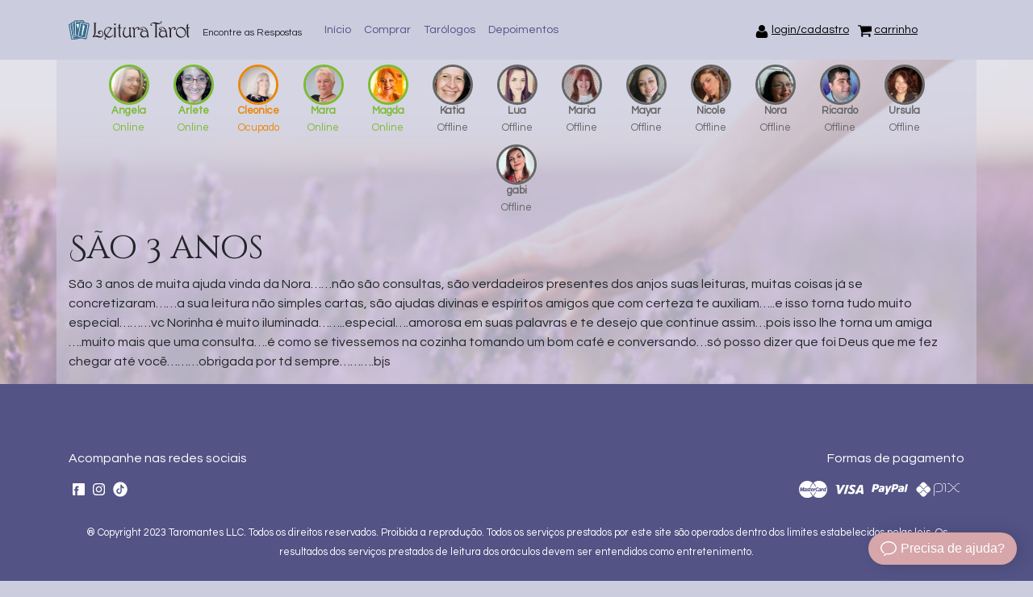

--- FILE ---
content_type: text/html; charset=UTF-8
request_url: https://leituratarot.com/depoimento/sao-3-anos/
body_size: 7560
content:
<!doctype html>
<!--[if lt IE 7 ]> <html lang="pt" class="no-js ie6" lang="pt-BR"> <![endif]-->
<!--[if IE 7 ]>    <html lang="pt" class="no-js ie7" lang="pt-BR"> <![endif]-->
<!--[if IE 8 ]>    <html lang="pt" class="no-js ie8" lang="pt-BR"> <![endif]-->
<!--[if IE 9 ]>    <html lang="pt" class="no-js ie9" lang="pt-BR"> <![endif]-->
<!--[if (gt IE 9)|!(IE)]><!--><html class="no-js" lang="pt-BR"><!--<![endif]-->
<head>
<meta charset="UTF-8" />
<meta name="geo.country" content="br" />
<meta name="description" content="Encontre as Respostas" />
<meta name="viewport" content="width=device-width, initial-scale=1.0" />
<link rel="profile" href="http://gmpg.org/xfn/11" />

<link rel="apple-touch-icon-precomposed" sizes="57x57" href="https://leituratarot.com/site/wp-content/themes/tarot-theme-leitura/css/img/favicon/apple-touch-icon-57x57.png" />
<link rel="apple-touch-icon-precomposed" sizes="114x114" href="https://leituratarot.com/site/wp-content/themes/tarot-theme-leitura/css/img/favicon/apple-touch-icon-114x114.png" />
<link rel="apple-touch-icon-precomposed" sizes="72x72" href="https://leituratarot.com/site/wp-content/themes/tarot-theme-leitura/css/img/favicon/apple-touch-icon-72x72.png" />
<link rel="apple-touch-icon-precomposed" sizes="144x144" href="https://leituratarot.com/site/wp-content/themes/tarot-theme-leitura/css/img/favicon/apple-touch-icon-144x144.png" />
<link rel="apple-touch-icon-precomposed" sizes="60x60" href="https://leituratarot.com/site/wp-content/themes/tarot-theme-leitura/css/img/favicon/apple-touch-icon-60x60.png" />
<link rel="apple-touch-icon-precomposed" sizes="120x120" href="https://leituratarot.com/site/wp-content/themes/tarot-theme-leitura/css/img/favicon/apple-touch-icon-120x120.png" />
<link rel="apple-touch-icon-precomposed" sizes="76x76" href="https://leituratarot.com/site/wp-content/themes/tarot-theme-leitura/css/img/favicon/apple-touch-icon-76x76.png" />
<link rel="apple-touch-icon-precomposed" sizes="152x152" href="https://leituratarot.com/site/wp-content/themes/tarot-theme-leitura/css/img/favicon/apple-touch-icon-152x152.png" />
<link rel="icon" type="image/png" href="https://leituratarot.com/site/wp-content/themes/tarot-theme-leitura/css/img/favicon/favicon-196x196.png" sizes="196x196" />
<link rel="icon" type="image/png" href="https://leituratarot.com/site/wp-content/themes/tarot-theme-leitura/css/img/favicon/favicon-96x96.png" sizes="96x96" />
<link rel="icon" type="image/png" href="https://leituratarot.com/site/wp-content/themes/tarot-theme-leitura/css/img/favicon/favicon-32x32.png" sizes="32x32" />
<link rel="icon" type="image/png" href="https://leituratarot.com/site/wp-content/themes/tarot-theme-leitura/css/img/favicon/favicon-16x16.png" sizes="16x16" />
<link rel="icon" type="image/png" href="https://leituratarot.com/site/wp-content/themes/tarot-theme-leitura/css/img/favicon/favicon-128.png" sizes="128x128" />
<meta name="application-name" content="&nbsp;"/>
<meta name="msapplication-TileColor" content="#FFFFFF" />
<meta name="msapplication-TileImage" content="https://leituratarot.com/site/wp-content/themes/tarot-theme-leitura/css/img/favicon/mstile-144x144.png" />
<meta name="msapplication-square70x70logo" content="https://leituratarot.com/site/wp-content/themes/tarot-theme-leitura/css/img/favicon/mstile-70x70.png" />
<meta name="msapplication-square150x150logo" content="https://leituratarot.com/site/wp-content/themes/tarot-theme-leitura/css/img/favicon/mstile-150x150.png" />
<meta name="msapplication-wide310x150logo" content="https://leituratarot.com/site/wp-content/themes/tarot-theme-leitura/css/img/favicon/mstile-310x150.png" />
<meta name="msapplication-square310x310logo" content="https://leituratarot.com/site/wp-content/themes/tarot-theme-leitura/css/img/favicon/mstile-310x310.png" />

<link rel="manifest" href="https://leituratarot.com/site/wp-content/themes/tarot-theme-leitura/css/img/favicon/site.webmanifest">
<link rel="mask-icon" href="https://leituratarot.com/site/wp-content/themes/tarot-theme-leitura/css/img/favicon/safari-pinned-tab.svg" color="#1b669e">
<link rel="preconnect" href="https://fonts.googleapis.com">
<link rel="preconnect" href="https://fonts.gstatic.com" crossorigin>
<link href="https://fonts.googleapis.com/css2?family=Cinzel+Decorative:wght@400;700;900&family=Cinzel:wght@400..900&family=Questrial&display=swap" rel="stylesheet">
<meta name="msapplication-TileColor" content="#1b669e">
<meta name="theme-color" content="#1b669e">

<link rel="pingback" href="https://leituratarot.com/site/xmlrpc.php" />
<link rel="home" href="" />
<title>São 3 anos | Leitura Tarot</title>
<meta http-equiv="X-UA-Compatible" content="IE=edge" /><meta name="viewport" content="width=device-width, initial-scale=1"><meta name='robots' content='max-image-preview:large' />
<!-- This site has installed PayPal for WooCommerce v3.0.24 - https://www.angelleye.com/product/woocommerce-paypal-plugin/ -->
<link rel='dns-prefetch' href='//www.gstatic.com' />
<link rel='dns-prefetch' href='//s.w.org' />
<link rel='stylesheet' id='angelleye-express-checkout-css-css'  href='https://leituratarot.com/site/wp-content/plugins/paypal-for-woocommerce/assets/css/angelleye-express-checkout.css?ver=3.0.24' type='text/css' media='all' />
<link rel='stylesheet' id='wp-block-library-css'  href='https://leituratarot.com/site/wp-includes/css/dist/block-library/style.min.css?ver=5.9.12' type='text/css' media='all' />
<link rel='stylesheet' id='wc-blocks-vendors-style-css'  href='https://leituratarot.com/site/wp-content/plugins/woocommerce/packages/woocommerce-blocks/build/wc-blocks-vendors-style.css?ver=7.4.3' type='text/css' media='all' />
<link rel='stylesheet' id='wc-blocks-style-css'  href='https://leituratarot.com/site/wp-content/plugins/woocommerce/packages/woocommerce-blocks/build/wc-blocks-style.css?ver=7.4.3' type='text/css' media='all' />
<style id='global-styles-inline-css' type='text/css'>
body{--wp--preset--color--black: #000000;--wp--preset--color--cyan-bluish-gray: #abb8c3;--wp--preset--color--white: #ffffff;--wp--preset--color--pale-pink: #f78da7;--wp--preset--color--vivid-red: #cf2e2e;--wp--preset--color--luminous-vivid-orange: #ff6900;--wp--preset--color--luminous-vivid-amber: #fcb900;--wp--preset--color--light-green-cyan: #7bdcb5;--wp--preset--color--vivid-green-cyan: #00d084;--wp--preset--color--pale-cyan-blue: #8ed1fc;--wp--preset--color--vivid-cyan-blue: #0693e3;--wp--preset--color--vivid-purple: #9b51e0;--wp--preset--gradient--vivid-cyan-blue-to-vivid-purple: linear-gradient(135deg,rgba(6,147,227,1) 0%,rgb(155,81,224) 100%);--wp--preset--gradient--light-green-cyan-to-vivid-green-cyan: linear-gradient(135deg,rgb(122,220,180) 0%,rgb(0,208,130) 100%);--wp--preset--gradient--luminous-vivid-amber-to-luminous-vivid-orange: linear-gradient(135deg,rgba(252,185,0,1) 0%,rgba(255,105,0,1) 100%);--wp--preset--gradient--luminous-vivid-orange-to-vivid-red: linear-gradient(135deg,rgba(255,105,0,1) 0%,rgb(207,46,46) 100%);--wp--preset--gradient--very-light-gray-to-cyan-bluish-gray: linear-gradient(135deg,rgb(238,238,238) 0%,rgb(169,184,195) 100%);--wp--preset--gradient--cool-to-warm-spectrum: linear-gradient(135deg,rgb(74,234,220) 0%,rgb(151,120,209) 20%,rgb(207,42,186) 40%,rgb(238,44,130) 60%,rgb(251,105,98) 80%,rgb(254,248,76) 100%);--wp--preset--gradient--blush-light-purple: linear-gradient(135deg,rgb(255,206,236) 0%,rgb(152,150,240) 100%);--wp--preset--gradient--blush-bordeaux: linear-gradient(135deg,rgb(254,205,165) 0%,rgb(254,45,45) 50%,rgb(107,0,62) 100%);--wp--preset--gradient--luminous-dusk: linear-gradient(135deg,rgb(255,203,112) 0%,rgb(199,81,192) 50%,rgb(65,88,208) 100%);--wp--preset--gradient--pale-ocean: linear-gradient(135deg,rgb(255,245,203) 0%,rgb(182,227,212) 50%,rgb(51,167,181) 100%);--wp--preset--gradient--electric-grass: linear-gradient(135deg,rgb(202,248,128) 0%,rgb(113,206,126) 100%);--wp--preset--gradient--midnight: linear-gradient(135deg,rgb(2,3,129) 0%,rgb(40,116,252) 100%);--wp--preset--duotone--dark-grayscale: url('#wp-duotone-dark-grayscale');--wp--preset--duotone--grayscale: url('#wp-duotone-grayscale');--wp--preset--duotone--purple-yellow: url('#wp-duotone-purple-yellow');--wp--preset--duotone--blue-red: url('#wp-duotone-blue-red');--wp--preset--duotone--midnight: url('#wp-duotone-midnight');--wp--preset--duotone--magenta-yellow: url('#wp-duotone-magenta-yellow');--wp--preset--duotone--purple-green: url('#wp-duotone-purple-green');--wp--preset--duotone--blue-orange: url('#wp-duotone-blue-orange');--wp--preset--font-size--small: 13px;--wp--preset--font-size--medium: 20px;--wp--preset--font-size--large: 36px;--wp--preset--font-size--x-large: 42px;}.has-black-color{color: var(--wp--preset--color--black) !important;}.has-cyan-bluish-gray-color{color: var(--wp--preset--color--cyan-bluish-gray) !important;}.has-white-color{color: var(--wp--preset--color--white) !important;}.has-pale-pink-color{color: var(--wp--preset--color--pale-pink) !important;}.has-vivid-red-color{color: var(--wp--preset--color--vivid-red) !important;}.has-luminous-vivid-orange-color{color: var(--wp--preset--color--luminous-vivid-orange) !important;}.has-luminous-vivid-amber-color{color: var(--wp--preset--color--luminous-vivid-amber) !important;}.has-light-green-cyan-color{color: var(--wp--preset--color--light-green-cyan) !important;}.has-vivid-green-cyan-color{color: var(--wp--preset--color--vivid-green-cyan) !important;}.has-pale-cyan-blue-color{color: var(--wp--preset--color--pale-cyan-blue) !important;}.has-vivid-cyan-blue-color{color: var(--wp--preset--color--vivid-cyan-blue) !important;}.has-vivid-purple-color{color: var(--wp--preset--color--vivid-purple) !important;}.has-black-background-color{background-color: var(--wp--preset--color--black) !important;}.has-cyan-bluish-gray-background-color{background-color: var(--wp--preset--color--cyan-bluish-gray) !important;}.has-white-background-color{background-color: var(--wp--preset--color--white) !important;}.has-pale-pink-background-color{background-color: var(--wp--preset--color--pale-pink) !important;}.has-vivid-red-background-color{background-color: var(--wp--preset--color--vivid-red) !important;}.has-luminous-vivid-orange-background-color{background-color: var(--wp--preset--color--luminous-vivid-orange) !important;}.has-luminous-vivid-amber-background-color{background-color: var(--wp--preset--color--luminous-vivid-amber) !important;}.has-light-green-cyan-background-color{background-color: var(--wp--preset--color--light-green-cyan) !important;}.has-vivid-green-cyan-background-color{background-color: var(--wp--preset--color--vivid-green-cyan) !important;}.has-pale-cyan-blue-background-color{background-color: var(--wp--preset--color--pale-cyan-blue) !important;}.has-vivid-cyan-blue-background-color{background-color: var(--wp--preset--color--vivid-cyan-blue) !important;}.has-vivid-purple-background-color{background-color: var(--wp--preset--color--vivid-purple) !important;}.has-black-border-color{border-color: var(--wp--preset--color--black) !important;}.has-cyan-bluish-gray-border-color{border-color: var(--wp--preset--color--cyan-bluish-gray) !important;}.has-white-border-color{border-color: var(--wp--preset--color--white) !important;}.has-pale-pink-border-color{border-color: var(--wp--preset--color--pale-pink) !important;}.has-vivid-red-border-color{border-color: var(--wp--preset--color--vivid-red) !important;}.has-luminous-vivid-orange-border-color{border-color: var(--wp--preset--color--luminous-vivid-orange) !important;}.has-luminous-vivid-amber-border-color{border-color: var(--wp--preset--color--luminous-vivid-amber) !important;}.has-light-green-cyan-border-color{border-color: var(--wp--preset--color--light-green-cyan) !important;}.has-vivid-green-cyan-border-color{border-color: var(--wp--preset--color--vivid-green-cyan) !important;}.has-pale-cyan-blue-border-color{border-color: var(--wp--preset--color--pale-cyan-blue) !important;}.has-vivid-cyan-blue-border-color{border-color: var(--wp--preset--color--vivid-cyan-blue) !important;}.has-vivid-purple-border-color{border-color: var(--wp--preset--color--vivid-purple) !important;}.has-vivid-cyan-blue-to-vivid-purple-gradient-background{background: var(--wp--preset--gradient--vivid-cyan-blue-to-vivid-purple) !important;}.has-light-green-cyan-to-vivid-green-cyan-gradient-background{background: var(--wp--preset--gradient--light-green-cyan-to-vivid-green-cyan) !important;}.has-luminous-vivid-amber-to-luminous-vivid-orange-gradient-background{background: var(--wp--preset--gradient--luminous-vivid-amber-to-luminous-vivid-orange) !important;}.has-luminous-vivid-orange-to-vivid-red-gradient-background{background: var(--wp--preset--gradient--luminous-vivid-orange-to-vivid-red) !important;}.has-very-light-gray-to-cyan-bluish-gray-gradient-background{background: var(--wp--preset--gradient--very-light-gray-to-cyan-bluish-gray) !important;}.has-cool-to-warm-spectrum-gradient-background{background: var(--wp--preset--gradient--cool-to-warm-spectrum) !important;}.has-blush-light-purple-gradient-background{background: var(--wp--preset--gradient--blush-light-purple) !important;}.has-blush-bordeaux-gradient-background{background: var(--wp--preset--gradient--blush-bordeaux) !important;}.has-luminous-dusk-gradient-background{background: var(--wp--preset--gradient--luminous-dusk) !important;}.has-pale-ocean-gradient-background{background: var(--wp--preset--gradient--pale-ocean) !important;}.has-electric-grass-gradient-background{background: var(--wp--preset--gradient--electric-grass) !important;}.has-midnight-gradient-background{background: var(--wp--preset--gradient--midnight) !important;}.has-small-font-size{font-size: var(--wp--preset--font-size--small) !important;}.has-medium-font-size{font-size: var(--wp--preset--font-size--medium) !important;}.has-large-font-size{font-size: var(--wp--preset--font-size--large) !important;}.has-x-large-font-size{font-size: var(--wp--preset--font-size--x-large) !important;}
</style>
<link rel='stylesheet' id='bootstrap-css'  href='https://leituratarot.com/site/wp-content/themes/tarot-theme/vendor/bootstrap/css/bootstrap.css?ver=2020.03.26.2' type='text/css' media='all' />
<link rel='stylesheet' id='woocommerce-layout-css'  href='https://leituratarot.com/site/wp-content/plugins/woocommerce/assets/css/woocommerce-layout.css?ver=6.5.1' type='text/css' media='all' />
<link rel='stylesheet' id='tarot-frontend-css'  href='https://leituratarot.com/site/wp-content/plugins/arkana-wp/css/tarot-frontend.css?ver=2019.10.07.1' type='text/css' media='all' />
<link rel='stylesheet' id='arkana-css'  href='https://leituratarot.com/site/wp-content/plugins/arkana-wp/arkana/css/arkana.css?ver=2019.10.07.1' type='text/css' media='' />
<link rel='stylesheet' id='woocommerce-smallscreen-css'  href='https://leituratarot.com/site/wp-content/plugins/woocommerce/assets/css/woocommerce-smallscreen.css?ver=6.5.1' type='text/css' media='only screen and (max-width: 768px)' />
<link rel='stylesheet' id='woocommerce-general-css'  href='https://leituratarot.com/site/wp-content/plugins/woocommerce/assets/css/woocommerce.css?ver=6.5.1' type='text/css' media='all' />
<style id='woocommerce-inline-inline-css' type='text/css'>
.woocommerce form .form-row .required { visibility: visible; }
</style>
<link rel='stylesheet' id='woocommerce-mercadopago-global-css-css'  href='https://leituratarot.com/site/wp-content/plugins/woocommerce-mercadopago/includes/../assets/css/global.min.css?ver=5.7.6' type='text/css' media='all' />
<link rel='stylesheet' id='owl-carousel-css'  href='https://leituratarot.com/site/wp-content/themes/tarot-theme/vendor/owlcarousel2/dist/assets/owl.carousel.min.css?ver=2020.03.26.2' type='text/css' media='all' />
<link rel='stylesheet' id='owl-carousel-theme-css'  href='https://leituratarot.com/site/wp-content/themes/tarot-theme/vendor/owlcarousel2/dist/assets/owl.theme.default.min.css?ver=2020.03.26.2' type='text/css' media='all' />
<link rel='stylesheet' id='photoswipe-css'  href='https://leituratarot.com/site/wp-content/plugins/woocommerce/assets/css/photoswipe/photoswipe.min.css?ver=6.5.1' type='text/css' media='all' />
<link rel='stylesheet' id='photoswipe-skin-css'  href='https://leituratarot.com/site/wp-content/themes/tarot-theme/vendor/photoswipe/dist/photoswipe.css?ver=2020.03.26.2' type='text/css' media='all' />
<link rel='stylesheet' id='tarot-base-css'  href='https://leituratarot.com/site/wp-content/themes/tarot-theme/css/tarot-base.css?ver=2020.03.26.2' type='text/css' media='all' />
<link rel='stylesheet' id='leitura-tarot-css'  href='https://leituratarot.com/site/wp-content/themes/tarot-theme-leitura/css/leitura-tarot.css?ver=2020.03.26.2' type='text/css' media='all' />
<link rel='stylesheet' id='angelleye-cc-ui-css'  href='https://leituratarot.com/site/wp-content/plugins/paypal-for-woocommerce/assets/css/angelleye-cc-ui.css?ver=3.0.24' type='text/css' media='all' />
<script type="text/javascript">
    var arkana_url        = 'https://leituratarot.com/site/wp-content/plugins/arkana-wp/';
    var environment       = 'PROD';
    var socket_url        = 'https://leituratarot.com:8003';
    var mediaDir          = 'https://leituratarot.com/site/wp-content/plugins/arkana-wp/arkana/';
    var arkana_port_https = '8003';
    var arkana_port_http  = '8002';
    var firebase_config   = JSON.parse('{"apiKey":"AIzaSyBUoEi8l_K1DEuvNzwpxYLO854BfLyIwH4","authDomain":"arkana-43e61.firebaseapp.com","databaseURL":"https:\/\/arkana-43e61.firebaseio.com","projectId":"arkana-43e61","storageBucket":"","messagingSenderId":"812745976516","appId":"1:812745976516:web:39d7987019879cd3"}');
</script>
    <link rel="https://api.w.org/" href="https://leituratarot.com/wp-json/" /><link rel="EditURI" type="application/rsd+xml" title="RSD" href="https://leituratarot.com/site/xmlrpc.php?rsd" />
<link rel="wlwmanifest" type="application/wlwmanifest+xml" href="https://leituratarot.com/site/wp-includes/wlwmanifest.xml" /> 
<meta name="generator" content="WordPress 5.9.12" />
<meta name="generator" content="WooCommerce 6.5.1" />
<link rel="canonical" href="https://leituratarot.com/depoimento/sao-3-anos/" />
<link rel="alternate" type="application/json+oembed" href="https://leituratarot.com/wp-json/oembed/1.0/embed?url=https%3A%2F%2Fleituratarot.com%2Fdepoimento%2Fsao-3-anos%2F" />
<link rel="alternate" type="text/xml+oembed" href="https://leituratarot.com/wp-json/oembed/1.0/embed?url=https%3A%2F%2Fleituratarot.com%2Fdepoimento%2Fsao-3-anos%2F&#038;format=xml" />
<script type="text/javascript">
var ajaxurl   = 'https://leituratarot.com/site/wp-admin/admin-ajax.php';
var home_url  = 'https://leituratarot.com/';
var theme_url = 'https://leituratarot.com/site/wp-content/themes/tarot-theme/';
</script>
	<noscript><style>.woocommerce-product-gallery{ opacity: 1 !important; }</style></noscript>
			<style type="text/css" id="wp-custom-css">
			.logo {
  height: 33px;
}		</style>
		
<!-- Small Chat (Suporte) -->
<script src="https://embed.small.chat/TD023N6MVGD9Q34VMH.js" async></script>

<!-- Global site tag (gtag.js) - Google Analytics -->
<script async src="https://www.googletagmanager.com/gtag/js?id=UA-168883618-1"></script>
<script>
  window.dataLayer = window.dataLayer || [];
  function gtag(){dataLayer.push(arguments);}
  gtag('js', new Date());

  gtag('config', 'UA-168883618-1');
</script>

<!-- Facebook Pixel Code -->
<script>
!function(f,b,e,v,n,t,s)
{if(f.fbq)return;n=f.fbq=function(){n.callMethod?
n.callMethod.apply(n,arguments):n.queue.push(arguments)};
if(!f._fbq)f._fbq=n;n.push=n;n.loaded=!0;n.version='2.0';
n.queue=[];t=b.createElement(e);t.async=!0;
t.src=v;s=b.getElementsByTagName(e)[0];
s.parentNode.insertBefore(t,s)}(window,document,'script',
'https://connect.facebook.net/en_US/fbevents.js');
 fbq('init', '2528278277494152');
fbq('track', 'PageView');
</script>
<noscript>
 <img height="1" width="1" src="https://www.facebook.com/tr?id=2528278277494152&ev=PageView&noscript=1"/>
</noscript>
<!-- End Facebook Pixel Code -->

</head>

<body class="depoimento-template-default single single-depoimento postid-330 theme-tarot-theme  type-depoimento item-name-sao-3-anos woocommerce-no-js has_paypal_express_checkout">


<!-- Fixed navbar -->
<nav class="navbar navbar-expand-lg fixed-top navbar-light">
    <div class="container">
        <a class="navbar-brand" href="https://leituratarot.com/"><img src="https://leituratarot.com/site/wp-content/themes/tarot-theme-leitura/css/img/Logo.svg" alt="Leitura Tarot" /></a>
        <p class="slogan">Encontre as Respostas</p>
        <button class="navbar-toggler" type="button" data-toggle="collapse" data-target="#menu-principal" aria-controls="menu-principal" aria-expanded="false" aria-label="Toggle navigation">
            <span class="navbar-toggler-icon"></span>
        </button>

        <div class="collapse navbar-collapse" id="menu-principal">
            <ul id="menu-principal" class="navbar-nav mr-auto"><li id="menu-item-13" class="menu-item menu-item-type-custom menu-item-object-custom menu-item-home menu-item-13 nav-item"><a href="https://leituratarot.com/" class="nav-link">Início</a></li>
<li id="menu-item-21" class="menu-item menu-item-type-post_type menu-item-object-page menu-item-21 nav-item"><a href="https://leituratarot.com/creditos/" class="nav-link">Comprar</a></li>
<li id="menu-item-74" class="menu-item menu-item-type-custom menu-item-object-custom menu-item-home menu-item-74 nav-item"><a href="https://leituratarot.com/" class="nav-link">Tarólogos</a></li>
<li id="menu-item-161" class="menu-item menu-item-type-post_type_archive menu-item-object-depoimento menu-item-161 nav-item"><a href="https://leituratarot.com/depoimentos/" class="nav-link" class="active">Depoimentos</a></li>
<li id="menu-item-286" class="login-cadastro menu-item menu-item-type-post_type menu-item-object-page menu-item-286 nav-item"><a href="https://leituratarot.com/minha-conta/" class="nav-link">login/cadastro</a></li>
<li id="menu-item-20" class="carrinho menu-item menu-item-type-post_type menu-item-object-page menu-item-20 nav-item"><a href="https://leituratarot.com/carrinho/" class="nav-link">carrinho</a></li>
</ul>        </div><!-- /.navbar-collapse -->
    </div>
</nav>

    <div class="container site-container">
        <div class="row">
            <div class="col">
                <section id="sidebar" class="sidebar">
  <ul>
    <div id="oraculists-widget-container" class="oraculists-widget-container"></div>  </ul>
</section><!-- .sidebar -->            </div>
        </div>
        <div class="row">
            <div class="col">
                <h1>São 3 anos</h1><p>São 3 anos de muita ajuda vinda da Nora&#8230;&#8230;não são consultas, são verdadeiros presentes dos anjos suas leituras, muitas coisas já se concretizaram&#8230;&#8230;a sua leitura não simples cartas, são ajudas divinas e espíritos amigos que com certeza te auxiliam&#8230;..e isso torna tudo muito especial&#8230;&#8230;&#8230;vc Norinha é muito iluminada&#8230;&#8230;..especial&#8230;.amorosa em suas palavras e te desejo que continue assim&#8230;pois isso lhe torna um amiga &#8230;.muito mais que uma consulta&#8230;.é como se tivessemos na cozinha tomando um bom café e conversando&#8230;só posso dizer que foi Deus que me fez chegar até vocẽ&#8230;&#8230;&#8230;obrigada por td sempre&#8230;&#8230;&#8230;.bjs</p>
            </div>
        </div>
    </div>
    
<footer>
    <div class="container">
        <div class="row">
            <div class="col">
                <p>Acompanhe nas redes sociais</p>
                <div class="redes-sociais">
                    <a href="https://www.facebook.com/LeituraTarot" target="blank" rel="noopener">
                        <img class="icon icon-facebook" src="https://leituratarot.com/site/wp-content/themes/tarot-theme-leitura/css/img/icons/ico-facebook.svg" alt="Facebook" />
                    </a>
                    <a href="https://www.instagram.com/leituratarot/" target="blank" rel="noopener">
                        <img class="icon icon-instagram" src="https://leituratarot.com/site/wp-content/themes/tarot-theme-leitura/css/img/icons/ico-instagram.svg" alt="Instagram" />
                    </a>
                    <a href="https://www.tiktok.com/@leituratarot.com" target="blank" rel="noopener">
                        <img class="icon icon-tiktok" src="https://leituratarot.com/site/wp-content/themes/tarot-theme-leitura/css/img/icons/ico-tiktok.svg" alt="Tiktok" />
                    </a>
                </div>
            </div>

            <div class="col text-right">
                <p>Formas de pagamento</p>
                <div class="formas-pagamento">
                    <img class="icon icon-mastercard" src="https://leituratarot.com/site/wp-content/themes/tarot-theme-leitura/css/img/icons/ico-mastercard.svg" alt="Mastercard" />
                    <img class="icon icon-visa" src="https://leituratarot.com/site/wp-content/themes/tarot-theme-leitura/css/img/icons/ico-visa.svg" alt="Visa" />
                    <img class="icon icon-paypal" src="https://leituratarot.com/site/wp-content/themes/tarot-theme-leitura/css/img/icons/ico-paypal.svg" alt="Paypal" />
                    <img class="icon icon-pix" src="https://leituratarot.com/site/wp-content/themes/tarot-theme-leitura/css/img/icons/ico-pix.svg" alt="Pix" />
                </div>
                
            </div>
            <div class="col-12">
                <p class="copyright"><small>® Copyright 2023 Taromantes LLC. Todos os direitos reservados. Proibida a reprodução. 
                    Todos os serviços prestados por este site são operados dentro dos limites estabelecidos pelas leis. 
                    Os resultados dos serviços prestados de leitura dos oráculos devem ser entendidos como entretenimento. </small></p>
            </div>
        </div>
    </div>
</footer>

<div class="pswp" tabindex="-1" role="dialog" aria-hidden="true">

    <!-- Background of PhotoSwipe. 
        It's a separate element as animating opacity is faster than rgba(). -->
    <div class="pswp__bg"></div>

    <!-- Slides wrapper with overflow:hidden. -->
    <div class="pswp__scroll-wrap">

        <!-- Container that holds slides. 
            PhotoSwipe keeps only 3 of them in the DOM to save memory.
            Don't modify these 3 pswp__item elements, data is added later on. -->
        <div class="pswp__container">
            <div class="pswp__item"></div>
            <div class="pswp__item"></div>
            <div class="pswp__item"></div>
        </div>

        <!-- Default (PhotoSwipeUI_Default) interface on top of sliding area. Can be changed. -->
        <div class="pswp__ui pswp__ui--hidden">

            <div class="pswp__top-bar">

                <!--  Controls are self-explanatory. Order can be changed. -->

                <div class="pswp__counter"></div>

                <button class="pswp__button pswp__button--close" title="Close (Esc)"></button>

                <button class="pswp__button pswp__button--fs" title="Toggle fullscreen"></button>

                <button class="pswp__button pswp__button--zoom" title="Zoom in/out"></button>

                <!-- Preloader demo http://codepen.io/dimsemenov/pen/yyBWoR -->
                <!-- element will get class pswp__preloader--active when preloader is running -->
                <div class="pswp__preloader">
                    <div class="pswp__preloader__icn">
                    <div class="pswp__preloader__cut">
                        <div class="pswp__preloader__donut"></div>
                    </div>
                    </div>
                </div>
            </div>

            <div class="pswp__share-modal pswp__share-modal--hidden pswp__single-tap">
                <div class="pswp__share-tooltip"></div> 
            </div>

            <button class="pswp__button pswp__button--arrow--left" title="Previous (arrow left)">
            </button>

            <button class="pswp__button pswp__button--arrow--right" title="Next (arrow right)">
            </button>

            <div class="pswp__caption">
                <div class="pswp__caption__center"></div>
            </div>

        </div>

    </div>

</div>
    
<script type='text/javascript'>var visitor_country = 'US';</script>
	<script type="text/javascript">
		(function () {
			var c = document.body.className;
			c = c.replace(/woocommerce-no-js/, 'woocommerce-js');
			document.body.className = c;
		})();
	</script>
	<link rel='stylesheet' id='oraculist_grid_style-css'  href='https://leituratarot.com/site/wp-content/plugins/arkana-wp/css/oraculist-grid-widget.css?ver=2019.10.07.1' type='text/css' media='all' />
<script type='text/javascript' src='https://leituratarot.com/site/wp-includes/js/comment-reply.min.js?ver=5.9.12' id='comment-reply-js'></script>
<script type='text/javascript' src='https://leituratarot.com/site/wp-includes/js/jquery/jquery.js' id='jquery-js'></script>
<script type='text/javascript' src='https://leituratarot.com/site/wp-content/plugins/arkana-wp/arkana/js/bootbox/bootbox.js?ver=2019.10.07.1' id='bootbox-js'></script>
<script type='text/javascript' src='https://leituratarot.com/site/wp-content/plugins/arkana-wp/arkana/js/bootbox/bootbox.locales.js?ver=2019.10.07.1' id='bootbox-locales-js'></script>
<script type='text/javascript' src='https://www.gstatic.com/firebasejs/4.8.0/firebase.js?ver=2019.10.07.1' id='firebase-js'></script>
<script type='text/javascript' src='https://leituratarot.com:8003/socket.io/socket.io.js?ver=2019.10.07.1' id='socketio-js'></script>
<script type='text/javascript' src='https://leituratarot.com/site/wp-content/plugins/arkana-wp/arkana/js/services/firebase.service.js?ver=2019.10.07.1' id='firebase_service-js'></script>
<script type='text/javascript' src='https://leituratarot.com/site/wp-content/plugins/arkana-wp/arkana/js/controllers/window.controller.js?ver=2019.10.07.1' id='window_controller-js'></script>
<script type='text/javascript' src='https://leituratarot.com/site/wp-content/plugins/arkana-wp/arkana/js/app_arkana.js?ver=2019.10.07.1' id='arkana-app-js'></script>
<script type='text/javascript' src='https://leituratarot.com/site/wp-content/plugins/arkana-wp/arkana/js/jquery_play.js?ver=2019.10.07.1' id='jquery_play-js'></script>
<script type='text/javascript' src='https://leituratarot.com/site/wp-content/plugins/arkana-wp/js/tarot-frontend.js?ver=2019.10.07.1' id='tarot-frontend-js'></script>
<script type='text/javascript' src='https://leituratarot.com/site/wp-content/plugins/woocommerce/assets/js/jquery-blockui/jquery.blockUI.min.js?ver=2.7.0-wc.6.5.1' id='jquery-blockui-js'></script>
<script type='text/javascript' src='https://leituratarot.com/site/wp-content/plugins/woocommerce/assets/js/js-cookie/js.cookie.min.js?ver=2.1.4-wc.6.5.1' id='js-cookie-js'></script>
<script type='text/javascript' id='woocommerce-js-extra'>
/* <![CDATA[ */
var woocommerce_params = {"ajax_url":"\/site\/wp-admin\/admin-ajax.php","wc_ajax_url":"\/?wc-ajax=%%endpoint%%"};
/* ]]> */
</script>
<script type='text/javascript' src='https://leituratarot.com/site/wp-content/plugins/woocommerce/assets/js/frontend/woocommerce.min.js?ver=6.5.1' id='woocommerce-js'></script>
<script type='text/javascript' id='wc-cart-fragments-js-extra'>
/* <![CDATA[ */
var wc_cart_fragments_params = {"ajax_url":"\/site\/wp-admin\/admin-ajax.php","wc_ajax_url":"\/?wc-ajax=%%endpoint%%","cart_hash_key":"wc_cart_hash_33a6df8bd352604302ac72af6668faff","fragment_name":"wc_fragments_33a6df8bd352604302ac72af6668faff","request_timeout":"5000"};
/* ]]> */
</script>
<script type='text/javascript' src='https://leituratarot.com/site/wp-content/plugins/woocommerce/assets/js/frontend/cart-fragments.min.js?ver=6.5.1' id='wc-cart-fragments-js'></script>
<script type='text/javascript' src='https://leituratarot.com/site/wp-content/themes/tarot-theme/vendor/bootstrap/js/bootstrap.js?ver=2020.03.26.2' id='bootstrap-js'></script>
<script type='text/javascript' src='https://leituratarot.com/site/wp-content/themes/tarot-theme/vendor/owlcarousel2/dist/owl.carousel.min.js?ver=2020.03.26.2' id='owl-carousel-js'></script>
<script type='text/javascript' src='https://leituratarot.com/site/wp-content/plugins/woocommerce/assets/js/photoswipe/photoswipe.min.js?ver=4.1.1-wc.6.5.1' id='photoswipe-js'></script>
<script type='text/javascript' src='https://leituratarot.com/site/wp-content/themes/tarot-theme/vendor/photoswipe/dist/photoswipe-ui-default.min.js?ver=2020.03.26.2' id='photoswipe-ui-js'></script>
<script type='text/javascript' src='https://leituratarot.com/site/wp-content/themes/tarot-theme/js/functions.js?ver=2020.03.26.2' id='tarot-js'></script>
<script type='text/javascript' id='oraculist_grid_script-js-extra'>
/* <![CDATA[ */
var scriptParams = {"config":{"qtd_desktop":"20","qtd_mobile":"8","hide_offline":""},"data":[{"id":"36","name":"Angela","avatar":"https:\/\/leituratarot.com\/site\/wp-content\/uploads\/2019\/07\/angela-perfil-150x150.jpg","link":"https:\/\/leituratarot.com\/author\/angela\/","status":"offline","timestamp":0},{"id":"13","name":"Arlete","avatar":"https:\/\/leituratarot.com\/site\/wp-content\/uploads\/2019\/08\/arlete-e1564709839849-150x150.jpeg","link":"https:\/\/leituratarot.com\/author\/arlete\/","status":"offline","timestamp":0},{"id":"16","name":"Cleonice","avatar":"https:\/\/leituratarot.com\/site\/wp-content\/uploads\/2019\/06\/perfil-cleonice2-150x150.jpg","link":"https:\/\/leituratarot.com\/author\/cleonice\/","status":"offline","timestamp":0},{"id":"4616","name":"gabi","avatar":"https:\/\/leituratarot.com\/site\/wp-content\/uploads\/2024\/11\/gabriela-150x150.png","link":"https:\/\/leituratarot.com\/author\/gabrielalaborda\/","status":"offline","timestamp":0},{"id":"4473","name":"Katia","avatar":"https:\/\/leituratarot.com\/site\/wp-content\/uploads\/2019\/05\/katia-150x150.jpg","link":"https:\/\/leituratarot.com\/author\/katiatarot\/","status":"offline","timestamp":0},{"id":"18","name":"Lua","avatar":"https:\/\/leituratarot.com\/site\/wp-content\/uploads\/2019\/08\/whatsapp-image-2019-08-08-at-200705-150x150.jpeg","link":"https:\/\/leituratarot.com\/author\/lua\/","status":"offline","timestamp":0},{"id":"609","name":"Magda","avatar":"https:\/\/leituratarot.com\/site\/wp-content\/uploads\/2020\/07\/screen-shot-2020-07-29-at-221123-150x150.png","link":"https:\/\/leituratarot.com\/author\/magda\/","status":"offline","timestamp":0},{"id":"22","name":"Mara","avatar":"https:\/\/leituratarot.com\/site\/wp-content\/uploads\/2024\/11\/mara-150x150.png","link":"https:\/\/leituratarot.com\/author\/mara\/","status":"offline","timestamp":0},{"id":"9","name":"Maria","avatar":"https:\/\/leituratarot.com\/site\/wp-content\/uploads\/2025\/12\/untitled-design-150x150.jpg","link":"https:\/\/leituratarot.com\/author\/maria\/","status":"offline","timestamp":0},{"id":"898","name":"Mayar","avatar":"https:\/\/leituratarot.com\/site\/wp-content\/uploads\/2021\/03\/image-150x150.png","link":"https:\/\/leituratarot.com\/author\/mayarsyon\/","status":"offline","timestamp":0},{"id":"552","name":"Nicole","avatar":"https:\/\/leituratarot.com\/site\/wp-content\/uploads\/2025\/11\/nicole-150x150.jpeg","link":"https:\/\/leituratarot.com\/author\/nicole\/","status":"offline","timestamp":0},{"id":"15","name":"Nora","avatar":"https:\/\/leituratarot.com\/site\/wp-content\/uploads\/2019\/06\/nora-perfil2-150x150.jpg","link":"https:\/\/leituratarot.com\/author\/nora\/","status":"offline","timestamp":0},{"id":"8","name":"Ricardo","avatar":"https:\/\/leituratarot.com\/site\/wp-content\/uploads\/2019\/06\/imagem-perfil-ricardo2-150x150.jpg","link":"https:\/\/leituratarot.com\/author\/ricardo\/","status":"offline","timestamp":0},{"id":"19","name":"Ursula","avatar":"https:\/\/leituratarot.com\/site\/wp-content\/uploads\/2019\/06\/perfil-ursula2-150x150.jpg","link":"https:\/\/leituratarot.com\/author\/ursula\/","status":"offline","timestamp":0}]};
/* ]]> */
</script>
<script type='text/javascript' src='https://leituratarot.com/site/wp-content/plugins/arkana-wp/js/oraculist-grid-widget.js?ver=2019.10.07.1' id='oraculist_grid_script-js'></script>

<!-- single.php -->
</body>
</html>
<!-- Performance optimized by Redis Object Cache. Learn more: https://wprediscache.com -->


--- FILE ---
content_type: text/css
request_url: https://leituratarot.com/site/wp-content/themes/tarot-theme-leitura/css/leitura-tarot.css?ver=2020.03.26.2
body_size: 7142
content:
html {
  height: 100%;
}
body {
  font-family: 'Questrial', sans-serif;
  display: flex;
  padding-top: 60px;
  height: 100%;
  flex-direction: column;
  background-color: #ccccdf;
}
h1,
h2,
h3 {
  font-family: 'Cinzel Decorative', serif;
}
.container {
  flex: 1 0 auto;
}
a {
  color: #535386;
  text-decoration: underline;
}
a:hover {
  color: #363657;
}
.site-container {
  background-color: #ccccdf90;
}
.navbar .navbar-brand {
  width: 150px;
}
.navbar .searchform {
  display: none;
}
#Smallchat {
  position: relative;
  z-index: 1060;
}
@media (min-width: 576px) {
  body {
    padding-top: 70px;
    background-image: url(img/bg-esquerda.jpg);
    background-size: 100%;
    background-repeat: no-repeat;
  }
}
/*
Woocommerce CSS overrides
*/
.woocommerce div.product p.price,
.woocommerce div.product span.price {
  color: #535386 !important;
}
.woocommerce-Price-currencySymbol {
  margin-right: 8px;
}
.profile-avatar {
  height: 71px;
  width: 71px;
  border-radius: 100%;
  border: 1px solid;
}
.profile-avatar.big {
  height: 125px;
  width: 125px;
  border: 3px solid;
}
.profile-avatar.small {
  height: 39px;
  width: 39px;
  border: 0;
}
.profile-avatar.online {
  color: #547247;
}
.profile-avatar.ausente {
  color: #ff6600;
}
.profile-avatar.offline {
  color: #7b7b7b;
}
.content-img-xl {
  width: 709px;
  max-width: 100%;
}
.content-img-lg {
  width: 271px;
  height: 271px;
  max-width: 100%;
}
.content-img-md {
  width: 120px;
  height: 196px;
  max-width: 100%;
}
.content-img-card {
  width: 79px;
  height: 134px;
  max-width: 100%;
  border: 4px solid #ffffff;
}
.product-img-lg {
  width: 386px;
  height: 226px;
  max-width: 100%;
}
.product-img-md {
  width: 287px;
  height: 157px;
  max-width: 100%;
}
.thin-title {
  font-weight: 100;
}
.thin-title-primary {
  color: #535386;
}
.thin-title-secondary {
  color: #0e80a0;
}
.thin-title-neutral {
  color: #ffffff;
}
.title-primary {
  font-weight: bold;
  font-size: 36px;
  text-align: center;
  color: #535386;
}
.text-side-lines {
  margin-bottom: 21px;
  display: flex;
  justify-content: center;
  background: -moz-linear-gradient(top, rgba(211, 19, 79, 0) 48%, #d3134f 49%, #d3134f 50%, rgba(211, 19, 79, 0) 51%);
  /* FF3.6-15 */
  background: -webkit-linear-gradient(top, rgba(211, 19, 79, 0) 48%, #d3134f 49%, #d3134f 50%, rgba(211, 19, 79, 0) 51%);
  /* Chrome10-25,Safari5.1-6 */
  background: linear-gradient(to bottom, rgba(211, 19, 79, 0) 48%, #d3134f 49%, #d3134f 50%, rgba(211, 19, 79, 0) 51%);
  /* W3C, IE10+, FF16+, Chrome26+, Opera12+, Safari7+ */
  filter: progid:DXImageTransform.Microsoft.gradient(startColorstr='#00d3134f', endColorstr='#00d3134f', GradientType=0);
  /* IE6-9 */
}
.text-side-lines .thin-title {
  margin-bottom: 0;
  padding: 0 10px 0 10px;
  text-align: center;
  font-size: 36px;
  background-color: #ffffff;
}
.text-side-lines .thin-title.azul {
  background-color: #d2e8e6;
}
.text-side-lines .thin-title-small {
  margin-bottom: 0!important;
  padding: 0 10px 0 10px;
  text-align: center;
  font-size: 18px!important;
  background-color: #ffffff;
}
.text-side-lines .thin-title-small.azul {
  background-color: #d2e8e6;
}
.text-side-lines-bg-color {
  display: flex;
  justify-content: center;
  background: -moz-linear-gradient(top, rgba(211, 19, 79, 0) 48%, #000000 49%, #000000 50%, rgba(211, 19, 79, 0) 51%);
  /* FF3.6-15 */
  background: -webkit-linear-gradient(top, rgba(211, 19, 79, 0) 48%, #000000 49%, #000000 50%, rgba(211, 19, 79, 0) 51%);
  /* Chrome10-25,Safari5.1-6 */
  background: linear-gradient(to bottom, rgba(211, 19, 79, 0) 48%, #000000 49%, #000000 50%, rgba(211, 19, 79, 0) 51%);
  /* W3C, IE10+, FF16+, Chrome26+, Opera12+, Safari7+ */
}
.text-side-lines-bg-color .thin-title {
  margin-bottom: 0;
  padding: 0 10px 0 10px;
  text-align: center;
  background-color: #d2e8e6;
}
.text-side-lines-bg-color .thin-title .black-star-icon {
  height: 10px;
  width: 10px;
  transform: rotate(15deg);
}
.text-side-lines-bg-color .thin-title-small {
  margin-bottom: 0!important;
  padding: 0 10px 0 10px;
  font-size: 18px!important;
  text-align: center;
  background-color: #d2e8e6;
}
.text-side-lines-bg-color .thin-title-small .black-star-icon {
  height: 10px;
  width: 10px;
  transform: rotate(15deg);
}
.bft-link {
  font-weight: bold;
  color: #000000;
  text-decoration: underline;
}
.bft-link:hover {
  color: #000000;
}
.bft-link-default {
  color: #000000;
}
.bft-link-default:hover {
  color: #000000;
  text-decoration: none;
}
.bft-link-thin {
  color: #000000;
  text-decoration: underline;
}
.bft-link-thin:hover {
  color: #000000;
}
.bft-link-tag {
  color: #0e35cf;
}
.bft-link-tag:hover {
  color: #0e35cf;
}
.bft-link-primary {
  color: #535386;
}
.bft-link-primary:hover {
  color: #535386;
}
.bft-link-neutral {
  color: #ffffff;
}
.bft-link-neutral:hover {
  color: #ffffff;
  text-decoration: none;
}
.oraculos-lista {
  display: flex;
  justify-content: center;
  align-items: flex-start;
  flex-wrap: wrap;
}
.oraculos-lista .figure {
  text-align: center;
  width: 80px;
  margin-bottom: 8px;
}
.oraculos-lista img {
  width: 40px;
  height: 40px;
  border-radius: 100%;
}
.oraculos-lista .figure-caption {
  font-size: 12px;
}
.decks-lista {
  display: flex;
  justify-content: flex-start;
  align-items: flex-start;
  flex-wrap: wrap;
}
.decks-lista .figure {
  text-align: center;
  width: 85px;
}
.decks-lista img {
  border: 3px solid #ffffff;
  box-shadow: 0 0 15px 0 rgba(0, 0, 0, 0.3);
  -moz-box-shadow: 0 0 15px 0 rgba(0, 0, 0, 0.3);
  -webkit-box-shadow: 0 0 15px 0 rgba(0, 0, 0, 0.3);
  width: 50px;
  height: 100px;
}
.decks-lista .figure-caption {
  font-size: 12px;
}
.idiomas-lista li {
  display: inline-block;
  width: 20px;
  height: 15px;
  margin-right: 10px;
}
.idiomas-lista .pt {
  background: url(img/flags/flag-br.jpg) no-repeat;
  background-size: contain;
}
.idiomas-lista .en {
  background: url(img/flags/flag-en.jpg) no-repeat;
  background-size: contain;
}
.idiomas-lista .es {
  background: url(img/flags/flag-es.jpg) no-repeat;
  background-size: contain;
}
.post-tags {
  margin-top: 11px;
  margin-bottom: 8px;
  padding-left: 0;
  display: flex;
  flex-wrap: wrap;
  justify-content: center;
  list-style: none;
  line-height: 1;
}
.post-tags .tag:not(:last-child) {
  margin-right: 13px;
}
.post-tags .tag .bft-link {
  font-size: 14px;
}
.popular-tags .tag a {
  line-height: 1.5;
}
.inline-list {
  padding-left: 0;
  display: flex;
  flex-wrap: wrap;
  list-style: none;
  justify-content: space-between;
}
.cards-list {
  margin-top: 20px;
  padding-left: 0;
  list-style: none;
}
.cards-list .card-cont {
  display: inline-block;
  margin-right: 20px;
  margin-bottom: 10px;
  max-width: 120px;
}
.cards-list .card-cont:last-child {
  margin-right: 0;
}
.cards-list .card-cont .card-title {
  margin-bottom: 0;
  display: block;
  font-size: 14px;
}
.pagination {
  display: block;
  margin: 20px 0;
}
.single-pagination {
  margin-top: 20px;
  margin-bottom: 18px;
  display: flex;
  justify-content: space-between;
  width: 100%;
}
@media (max-width: 320px) {
  .cards-list .card-cont:nth-child(even) {
    margin-right: 0;
  }
  .cards-list .card-cont:nth-child(odd) {
    margin-right: 5px;
  }
}
.alert {
  padding-top: 9px;
  padding-bottom: 21px;
  border-radius: 5px;
  border: 0;
}
.alert .thin-title {
  margin-bottom: 15px;
  text-align: center;
  font-size: 36px;
}
.alert .thin-title .alert-icon {
  margin-top: -7px;
  margin-right: 10px;
  width: 27px;
  height: 24px;
  vertical-align: middle;
}
.alert .alert-content p {
  margin-bottom: 10px;
  line-height: normal;
}
.alert-primary {
  color: #ffffff;
  background-color: #535386;
}
.alert-success {
  color: #ffffff;
  background-color: #547247;
}
.alert-danger {
  color: #ffffff;
  background-color: #ff6600;
}
.woocommerce-page .woocommerce-message .button {
  display: table;
  float: none;
}
@media (min-width: 768px) {
  .woocommerce-page .woocommerce-message .button {
    display: inline-block;
    float: right;
  }
}
.btn {
  text-decoration: none;
}
.btn:hover {
  text-decoration: none !important;
}
.btnlt {
  font-size: 100%;
  margin: 0;
  line-height: 1;
  cursor: pointer;
  position: relative;
  text-decoration: none;
  overflow: visible;
  padding: 0.618em 1em;
  font-weight: 700;
  border-radius: 3px;
  left: auto;
  color: #515151;
  background-color: #ebe9eb;
  border: 0;
  display: inline-block;
  background-image: none;
  box-shadow: none;
  text-shadow: none;
}
.btnlt-sm {
  padding: 0.25rem 0.5rem;
  font-size: 0.875rem;
  line-height: 1.5;
  border-radius: 0.2rem;
}
.btnlt-primary,
.btn-primary {
  border-color: #535386;
  background-color: #535386;
  color: #ffffff;
}
.btnlt-primary:hover,
.btn-primary:hover {
  border-color: #363657;
  color: #ffffff;
  background-color: #363657;
}
.btnlt-title {
  border-color: #535386;
  background-color: #535386;
  color: #ffffff;
  font-family: 'Cinzel Decorative', serif;
  font-size: 22px;
}
.btnlt-title:hover {
  border-color: #363657;
  color: #ffffff;
  background-color: #363657;
}
.btnlt-default,
.btn-default {
  border-color: #aa98b1;
  background-color: #aa98b1;
  color: #613187;
}
.btnlt-default:hover,
.btn-default:hover {
  border-color: #866d90;
  color: #613187;
  background-color: #866d90;
}
.btn-third-outline {
  border-color: #535386;
  background-color: #ffffff;
  color: #535386;
}
.btn-third-outline:hover {
  border-color: #363657;
  background-color: #f2f2f2;
  color: #363657;
}
.button {
  border-color: #535386;
  background-color: #535386;
  color: #ffffff;
}
.button:hover {
  border-color: #363657;
  color: #ffffff;
  background-color: #363657;
}
.woocommerce a.remove {
  width: 28px !important;
  height: 28px !important;
}
.woocommerce #respond input#submit,
.woocommerce a.button,
.woocommerce button.button,
.woocommerce input.button,
.woocommerce #payment #place_order {
  background-color: #ffffff;
  border: 1px solid #535386;
  border-radius: 3px;
  color: #535386;
  margin-right: 10px;
  margin-bottom: 10px;
}
.woocommerce #respond input#submit:hover,
.woocommerce a.button:hover,
.woocommerce button.button:hover,
.woocommerce input.button:hover,
.woocommerce #payment #place_order:hover {
  opacity: 0.5;
}
.woocommerce #respond input#submit.disabled,
.woocommerce a.button.disabled,
.woocommerce button.button.disabled,
.woocommerce input.button.disabled,
.woocommerce #payment #place_order.disabled {
  background-color: #535386;
  opacity: 0.5;
}
.woocommerce #respond input#submit.disabled:hover,
.woocommerce a.button.disabled:hover,
.woocommerce button.button.disabled:hover,
.woocommerce input.button.disabled:hover,
.woocommerce #payment #place_order.disabled:hover {
  background-color: #535386;
}
.woocommerce #respond input#submit.alt,
.woocommerce a.button.alt,
.woocommerce button.button.alt,
.woocommerce input.button.alt {
  background-color: #535386;
  border-color: transparent;
}
.woocommerce #respond input#submit.alt:hover,
.woocommerce a.button.alt:hover,
.woocommerce button.button.alt:hover,
.woocommerce input.button.alt:hover {
  background-color: #535386;
  opacity: 0.5;
}
.woocommerce #respond input#submit.alt.disabled,
.woocommerce a.button.alt.disabled,
.woocommerce button.button.alt.disabled,
.woocommerce input.button.alt.disabled {
  background-color: #535386;
  opacity: 0.5;
}
.cart-button {
  margin-right: 29px;
  padding: 5px;
  background-color: rgba(255, 255, 255, 0.85);
  border-radius: 5px;
  white-space: nowrap;
}
.cart-button img {
  width: 17px;
  height: 15px;
}
.hamburger-line {
  display: block;
  margin: 6px auto;
  height: 3px;
  width: 100%;
  background-color: #ffffff;
  -webkit-transition: all 0.3s ease-in-out;
  -o-transition: all 0.3s ease-in-out;
  transition: all 0.3s ease-in-out;
}
.hamburger-line:first-child {
  margin-top: 4px;
}
.hamburger[aria-expanded=true] .hamburger-line:nth-child(2) {
  opacity: 0;
}
.hamburger[aria-expanded=true] .hamburger-line:nth-child(1) {
  -webkit-transform: translateY(8px) rotate(45deg);
  -ms-transform: translateY(8px) rotate(45deg);
  -o-transform: translateY(8px) rotate(45deg);
  transform: translateY(8px) rotate(45deg);
}
.hamburger[aria-expanded=true] .hamburger-line:nth-child(3) {
  -webkit-transform: translateY(-10px) rotate(-45deg);
  -ms-transform: translateY(-10px) rotate(-45deg);
  -o-transform: translateY(-10px) rotate(-45deg);
  transform: translateY(-10px) rotate(-45deg);
}
.navbar {
  background-repeat: no-repeat;
  background-size: 100% 4px;
  background-color: #ccccdf;
}
.navbar a {
  text-decoration: none;
  font-size: 14px;
  color: #535386 !important;
}
.navbar .slogan {
  margin-top: 1.5rem;
  font-size: 12px;
  margin-right: 20px;
}
.navbar .nav-item.minha-conta {
  display: none;
}
.logged-in .navbar .nav-item.minha-conta {
  display: block;
}
.logged-in .navbar .nav-item.login-cadastro {
  display: none;
}
.navbar .nav-item.minha-conta {
  display: none;
}
.navbar .nav-item.carrinho a {
  background: url(img/icons/ico-cart-black.svg) no-repeat;
  background-size: 17px 15px;
  background-position-y: calc(0.5rem + 4px);
  padding-left: 20px;
  color: #000000 !important;
  text-decoration: underline;
}
.navbar .nav-item.sair a {
  background: url(img/icons/ico-times.svg) no-repeat;
  background-size: 17px 15px;
  background-position-y: calc(0.5rem + 4px);
  padding-left: 20px;
  color: #000000 !important;
  text-decoration: underline;
}
.navbar .nav-item.login-cadastro a,
.navbar .nav-item.minha-conta a {
  background: url(img/icons/ico-user-black.svg) no-repeat;
  background-size: 16px 16px;
  background-position-y: calc(0.5rem + 4px);
  padding-left: 20px;
  color: #000000 !important;
  text-decoration: underline;
}
@media (min-width: 768px) {
  .navbar-nav {
    position: relative;
    width: 100%;
  }
  .navbar-nav .nav-item.login-cadastro,
  .navbar-nav .nav-item.minha-conta,
  .navbar-nav .nav-item.carrinho,
  .navbar-nav .nav-item.sair {
    position: absolute;
  }
  .navbar-nav .nav-item.login-cadastro,
  .navbar-nav .nav-item.minha-conta {
    right: 135px;
  }
  .navbar-nav .nav-item.carrinho {
    right: 50px;
  }
  .navbar-nav .nav-item.sair {
    right: 0;
  }
}
@media (max-width: 991.98px) {
  .navbar {
    padding-top: 0;
  }
  .navbar .slogan {
    position: absolute;
    top: 15px;
    font-size: 10px;
  }
  .navbar .navbar-toggler {
    margin-top: 10px;
  }
}
.card-minuto {
  padding: 10px;
  margin-bottom: 10px;
}
.card-minuto h3 {
  text-align: center;
  font-size: 16px;
}
.card-minuto .btn {
  width: 100%;
  margin-bottom: 10px;
}
.white-box {
  display: table;
  margin: 0 auto;
  margin-top: 38px;
  margin-bottom: 40px;
  padding: 9px 11px;
  max-height: 125px;
  background-color: rgba(255, 255, 255, 0.8);
}
.blue-box {
  display: table;
  margin: 0 auto;
  margin-top: 38px;
  margin-bottom: 40px;
  padding: 9px 11px;
  max-height: 125px;
  background-color: #d2e8e6;
}
.favorite-teller {
  display: flex;
  margin-top: 20px;
  margin-bottom: 20px;
  padding: 20px;
  align-items: center;
  max-height: unset;
  justify-content: space-between;
}
.favorite-teller .icon-title-side {
  display: flex;
  align-items: center;
}
.favorite-teller .icon-title-side .thin-title {
  margin-bottom: 0;
  font-size: 36px;
  white-space: nowrap;
}
.favorite-teller .icon-title-side p {
  margin-bottom: 0;
  font-size: 14px;
  font-family: 'Helvetica';
}
.favorite-teller .icon-title-side .icon {
  margin-right: 20px;
  max-width: 50px;
}
.favorite-teller .action-side {
  text-align: center;
}
.favorite-teller .action-side p {
  margin-bottom: 7px;
  font-size: 14px;
  font-family: 'Helvetica';
  line-height: 14px;
  white-space: nowrap;
}
.favorite-teller .action-side p b {
  font-size: 18px;
}
.fold-box {
  position: relative;
  padding: 14px 12px 21px 10px;
  font-family: 'Helvetica';
}
.fold-box .thin-title {
  font-size: 36px;
  margin-bottom: 20px;
}
.fold-box p {
  font-size: 14px;
  line-height: normal;
}
.fold-box::after {
  content: '';
  display: block;
  position: absolute;
  top: 0;
  right: 0;
  height: 17px;
  width: 17px;
  transform: skew();
}
.fold-box-default {
  background-color: #ffffff;
  box-shadow: 0 0 15px 0 #d2e8e6;
}
.fold-box-default::after {
  background: -moz-linear-gradient(45deg, #d2e8e6 0, #d2e8e6 50%, #d2e8e6 52%, rgba(210, 232, 230, 0.6) 53%, rgba(210, 232, 230, 0.37));
  /* FF3.6-15 */
  background: -webkit-linear-gradient(45deg, #d2e8e6 0, #d2e8e6 50%, #d2e8e6 52%, rgba(210, 232, 230, 0.6) 53%, rgba(210, 232, 230, 0.37));
  /* Chrome10-25,Safari5.1-6 */
  background: linear-gradient(45deg, #d2e8e6 0, #d2e8e6 50%, #d2e8e6 52%, rgba(210, 232, 230, 0.6) 53%, rgba(210, 232, 230, 0.37));
  /* W3C, IE10+, FF16+, Chrome26+, Opera12+, Safari7+ */
}
.fold-box-bg {
  background-color: #d2e8e6;
}
.fold-box-bg::after {
  background: -moz-linear-gradient(45deg, rgba(255, 255, 255, 0.5) 0%, rgba(255, 255, 255, 0.5) 50%, #ffffff 52%, #ffffff 53%);
  /* FF3.6-15 */
  background: -webkit-linear-gradient(45deg, rgba(255, 255, 255, 0.5) 0%, rgba(255, 255, 255, 0.5) 50%, #ffffff 52%, #ffffff 53%);
  /* Chrome10-25,Safari5.1-6 */
  background: linear-gradient(45deg, rgba(255, 255, 255, 0.5) 0%, rgba(255, 255, 255, 0.5) 50%, #ffffff 52%, #ffffff 53%);
  /* W3C, IE10+, FF16+, Chrome26+, Opera12+, Safari7+ */
}
@media (max-width: 991.98px) {
  .favorite-teller {
    flex-direction: column;
  }
  .favorite-teller .icon-title-side {
    margin-bottom: 20px;
    flex-direction: column;
  }
  .favorite-teller .icon-title-side .thin-title {
    margin-top: 20px;
    white-space: normal;
    text-align: center;
  }
  .favorite-teller .icon-title-side .icon {
    margin-right: 0;
  }
}
.data-bar {
  display: flex;
  background-color: #aa98b1;
  margin-bottom: 10px;
  height: 37px;
  padding: 2px 10px 2px;
  align-items: center;
  justify-content: space-between;
}
.data-bar .username {
  padding-top: 3px;
}
.data-bar h3 {
  margin-bottom: 0;
  font-size: 14px;
}
.data-bar h3 a {
  color: #000000;
  text-decoration: none;
}
.data-bar .minutes-container {
  display: flex;
  margin-left: 30px;
}
.data-bar .minutes-container img {
  margin-right: 3px;
  width: 15px;
  height: 13px;
}
.data-bar .last-reading-container {
  display: flex;
  margin-left: 30px;
  align-items: center;
}
.data-bar .last-reading-container img {
  margin-left: 12px;
  margin-right: 5px;
  border-radius: 100%;
  width: 23px;
  height: 23px;
}
.data-bar .last-reading-container .name {
  padding-top: 3px;
}
@media (max-width: 575.98px) {
  .data-bar .last-reading-container {
    display: none;
  }
  .data-bar h3 {
    font-size: 12px;
  }
}
.sidebar ul {
  list-style: none;
  padding: 0;
}
.sidebar .widget_shopping_cart {
  border: 1px solid #ffe8d4;
  padding: 10px;
}
.promo-home {
  margin-bottom: 0.5rem;
}
.banner-message {
  margin-top: 0.3rem;
  margin-bottom: 0.5rem;
  font-family: 'Cinzel Decorative', serif;
  font-size: 1.5rem;
  line-height: 3rem;
  text-align: center;
}
.banner-message a {
  color: #000;
  display: block;
  text-decoration: none !important;
}
.banner-message img {
  display: none;
}
.minutes-table,
.readings-table {
  text-align: center;
}
.minutes-table .thin-title,
.readings-table .thin-title {
  font-size: 36px;
  text-align: left;
}
.minutes-table .table-row,
.readings-table .table-row {
  display: flex;
  font-family: Helvetica;
}
.minutes-table .table-row .minutes,
.readings-table .table-row .minutes,
.minutes-table .table-row .price,
.readings-table .table-row .price {
  font-size: 18px;
  white-space: nowrap;
}
.minutes-table .table-row hr,
.readings-table .table-row hr {
  margin-left: 4px;
  margin-right: 4px;
  width: 100%;
  background-color: #000000;
  opacity: 0.3;
}
@media (max-width: 991.98px) {
  .minutes-reading-section .minutes-table,
  .minutes-reading-section .readings-table {
    margin-bottom: 20px;
  }
  .minutes-reading-section .minutes-table .thin-title,
  .minutes-reading-section .readings-table .thin-title {
    text-align: center;
  }
}
footer {
  background-color: #535386;
  color: #ffffff;
  padding: 5rem 0 5rem 0;
}
footer .icon {
  padding: 0 5px 5px 5px;
}
footer a {
  color: #ffffff;
  text-decoration: none;
}
footer a:hover {
  text-decoration: none;
}
footer .redes-sociais {
  display: flex;
}
footer .redes-sociais a {
  text-decoration: none;
}
footer .redes-sociais a:hover {
  text-decoration: none;
}
footer .redes-sociais .icon-facebook {
  width: 25px;
}
footer .redes-sociais .icon-instagram {
  width: 25px;
}
footer .redes-sociais .icon-tiktok {
  width: 28px;
}
footer .formas-pagamento {
  display: flex;
  justify-content: flex-end;
}
footer .formas-pagamento .icon-mastercard {
  width: 45px;
}
footer .formas-pagamento .icon-visa {
  width: 45px;
}
footer .formas-pagamento .icon-paypal {
  width: 55px;
}
footer .formas-pagamento .icon-pix {
  width: 65px;
}
footer .copyright {
  text-align: center;
  margin: 25px 0;
}
.woocommerce-cart #coupon_code {
  min-width: 111px;
}
.woocommerce-checkout {
  /**
     * Form de login dentro do checkout
     * 
     */
  /* fim Form de login dentro do checkout */
}
.woocommerce-checkout .form-row label {
  line-height: 1.5em !important;
  font-size: 0.8em;
}
.woocommerce-checkout .woocommerce .woocommerce-form-login {
  margin-top: 0;
}
.woocommerce-checkout .woocommerce .woocommerce-form-login button.woocommerce-form-login__submit {
  margin-left: 10px;
}
.woocommerce-checkout .woocommerce-input-wrapper {
  display: block;
  width: 100%;
}
.woocommerce-checkout .input-text {
  border: 1px solid #7b7b7b;
  display: block;
  width: 100%;
  padding: 10px;
  margin: 5px 0;
}
.woocommerce-checkout #billing_address_2_field {
  max-width: 50%;
  float: right;
}
.woocommerce-checkout #billing_number_field {
  max-width: 50%;
}
.woocommerce-checkout #billing_neighborhood_field {
  display: block;
  max-width: 100%;
  width: 100%;
}
.woocommerce-checkout #billing_city_field {
  display: block;
  max-width: 100%;
  width: 100%;
}
.woocommerce-checkout #billing_persontype_field .select2-selection {
  border-color: #7b7b7b;
  padding: 5px;
  height: 41px;
  color: #000000;
  background-image: url(../css/img/icons/ico-chevron-down.svg);
  background-position: right 10px center;
  background-size: 10px;
  background-repeat: no-repeat;
}
.woocommerce-checkout #billing_persontype_field .select2-selection .select2-selection__arrow b {
  display: none;
}
.woocommerce-checkout #billing_country_field .select2-selection {
  border-color: #7b7b7b;
  padding: 5px;
  height: 41px;
  color: #000000;
  background-image: url(../css/img/icons/ico-chevron-down.svg);
  background-position: right 10px center;
  background-size: 10px;
  background-repeat: no-repeat;
}
.woocommerce-checkout #billing_country_field .select2-selection .select2-selection__arrow b {
  display: none;
}
.woocommerce-checkout #billing_state_field .select2-selection {
  border-color: #7b7b7b;
  padding: 5px;
  height: 41px;
  color: #000000;
  background-image: url(../css/img/icons/ico-chevron-down.svg);
  background-position: right 10px center;
  background-size: 10px;
  background-repeat: no-repeat;
}
.woocommerce-checkout #billing_state_field .select2-selection .select2-selection__arrow b {
  display: none;
}
.woocommerce-checkout #billing_sex_field .select2-selection {
  border-color: #7b7b7b;
  padding: 5px;
  height: 41px;
  color: #000000;
  background-image: url(../css/img/icons/ico-chevron-down.svg);
  background-position: right 10px center;
  background-size: 10px;
  background-repeat: no-repeat;
}
.woocommerce-checkout #billing_sex_field .select2-selection .select2-selection__arrow b {
  display: none;
}
.woocommerce-checkout .woocommerce-shipping-fields h3#ship-to-different-address {
  display: inline-block;
  font-weight: bold;
  margin-bottom: 0;
}
.woocommerce-checkout .woocommerce-shipping-fields h3#ship-to-different-address span {
  font-size: 18px;
}
.woocommerce-checkout .woocommerce-shipping-fields h3#ship-to-different-address input#ship-to-different-address-checkbox {
  display: inline-block;
  width: auto;
}
.woocommerce-checkout .woocommerce-shipping-fields #shipping_address_2_field {
  max-width: 50%;
  float: right;
  margin-top: 40px;
}
.woocommerce-checkout .woocommerce-shipping-fields #shipping_number_field {
  max-width: 50%;
}
.woocommerce-checkout .woocommerce-shipping-fields #shipping_neighborhood_field {
  display: block;
  max-width: 100%;
  width: 100%;
}
.woocommerce-checkout .woocommerce-shipping-fields #shipping_city_field {
  display: block;
  max-width: 100%;
  width: 100%;
}
.woocommerce-checkout .woocommerce-shipping-fields #shipping_persontype_field .select2-selection {
  border-color: #7b7b7b;
  padding: 5px;
  height: 41px;
  color: #000000;
  background-image: url(../css/img/icons/ico-chevron-down.svg);
  background-position: right 10px center;
  background-size: 10px;
  background-repeat: no-repeat;
}
.woocommerce-checkout .woocommerce-shipping-fields #shipping_persontype_field .select2-selection .select2-selection__arrow b {
  display: none;
}
.woocommerce-checkout .woocommerce-shipping-fields #shipping_country_field .select2-selection {
  border-color: #7b7b7b;
  padding: 5px;
  height: 41px;
  color: #000000;
  background-image: url(../css/img/icons/ico-chevron-down.svg);
  background-position: right 10px center;
  background-size: 10px;
  background-repeat: no-repeat;
}
.woocommerce-checkout .woocommerce-shipping-fields #shipping_country_field .select2-selection .select2-selection__arrow b {
  display: none;
}
.woocommerce-checkout .woocommerce-shipping-fields #shipping_state_field .select2-selection {
  border-color: #7b7b7b;
  padding: 5px;
  height: 41px;
  color: #000000;
  background-image: url(../css/img/icons/ico-chevron-down.svg);
  background-position: right 10px center;
  background-size: 10px;
  background-repeat: no-repeat;
}
.woocommerce-checkout .woocommerce-shipping-fields #shipping_state_field .select2-selection .select2-selection__arrow b {
  display: none;
}
/**
 * Esconder campo de CPF para $geo->country diferente de 'BR'
 * Válido para a página de minha-conta, edição de endereço de cobrança
 * 
 */
.woocommerce form .form-row.hidden {
  display: none;
}
.woocommerce #payment .form-row select {
  margin-right: 20px;
  width: 100%;
  color: #000000 !important;
}
.express-checkout .express-provided.hidden.form-row-first + .form-row-last:not(.express-provided) {
  clear: both;
}
.express-checkout #billing_number_field {
  clear: both;
}
label {
  line-height: 1.5em;
  font-size: 0.8em;
}
select {
  border: 1px solid #7b7b7b;
  background-color: #ffffff;
  padding: 4px 5px 5px 8px;
  height: 41px;
  background-image: url(../css/img/icons/ico-chevron-down.svg);
  background-position: right 10px center;
  background-size: 10px;
  background-repeat: no-repeat;
  color: preto;
  -webkit-appearance: none;
  -moz-appearance: none;
  appearance: none;
}
.input-tarot {
  border: 1px solid #7b7b7b;
  display: block;
  width: 100%;
  padding: 10px;
  margin: 5px 0;
}
.select3 {
  border-color: #7b7b7b;
  padding: 5px;
  height: 41px;
  color: #000000;
  background-image: url(../css/img/icons/ico-chevron-down.svg);
  background-position: right 10px center;
  background-size: 10px;
  background-repeat: no-repeat;
}
.select3 .select2-selection__arrow b {
  display: none;
}
textarea {
  border: 1px solid #7b7b7b;
  padding: 10px;
}
/**
 * Campo de senha com olho
 * 
 */
.woocommerce-form-register label,
.woocommerce-form-login label {
  width: 100%;
}
.password-input {
  width: 100%;
}
.password-input input {
  width: 100%;
}
/**
 * Correção campos desalinhados
 * 
 */
.woocommerce form .form-row-first,
.woocommerce form .form-row-last,
.woocommerce-page form .form-row-first,
.woocommerce-page form .form-row-last {
  width: 50%;
}
.single-product .woocommerce .quantity .qty {
  border: 1px solid #7b7b7b;
  background-color: #ffffff;
  padding: 4px 5px 5px 8px;
  height: 39px;
  color: preto;
  -webkit-appearance: none;
  -moz-appearance: none;
  appearance: none;
}
.single-product .product_meta {
  display: none;
}
.single-product .woocommerce div.product .woocommerce-tabs ul.tabs {
  display: none;
}
.single-product .woocommerce-Tabs-panel--description h2:first-child {
  display: none;
}
/**
 * Botões para lightbox de pagamento por depósito e informações adicionais necessárias para os serviços
 * 
 */
.tarot-buttons-modal {
  clear: both;
  margin: 0 0 10px;
}
.tarot-buttons-modal .btn {
  margin-bottom: 5px;
}
.woocommerce-order .woocommerce-notice--success {
  margin: 20px 0;
  color: #547247;
  font-weight: bold;
}
.woocommerce ul.order_details {
  padding: 0;
}
.woocommerce ul.order_details li {
  margin-bottom: 15px;
}
@media (max-width: 575.98px) {
  .woocommerce ul.order_details li {
    border-right: none;
    margin-bottom: 10px;
  }
}
.woocommerce-account {
  /**
     * Histórico, lista de chats
     * 
     */
  /**
     * Mensagens de chat individual
     * 
     */
}
.woocommerce-account .woocommerce-MyAccount-navigation ul {
  list-style: none;
  padding: 0;
}
.woocommerce-account .woocommerce-MyAccount-navigation ul li {
  padding: 5px 5px 5px 10px;
  background-color: #ffe8d4;
  margin: 10px 0;
}
.woocommerce-account .woocommerce-MyAccount-navigation ul li:first-child {
  margin-top: 0;
}
.woocommerce-account .woocommerce-MyAccount-navigation ul li a {
  color: #000000;
}
.woocommerce-account .arkana-chat-history h3 {
  font-size: 20px;
}
.woocommerce-account .arkana-chat-history .history-list {
  margin: 0;
  padding: 0;
  list-style: none;
}
.woocommerce-account .arkana-chat-history .history-list .history-item .chat-id {
  font-style: italic;
}
.woocommerce-account .arkana-chat-history .history-list .event-credits {
  border-top: 2px solid #d2e8e6;
  border-bottom: 2px solid #d2e8e6;
  padding: 20px 0;
}
.woocommerce-account .arkana-chat-history .history-list .event-chat-end {
  border-bottom: 2px solid #d2e8e6;
  padding-bottom: 20px;
}
.woocommerce-account .arkana-chat-history .history-list .event-chat-end:last-child {
  border-bottom: 0;
}
.woocommerce-account .arkana-chat-history .history-list .event-chat-start {
  border-top: 2px solid #d2e8e6;
  padding-top: 20px;
}
.woocommerce-account .arkana-chat-history .history-list .event-chat-start:first-child {
  border-top: 0;
}
.woocommerce-account .arkana-chat-history .history-list .event-chat-transcription {
  padding: 0 0 10px;
}
.woocommerce-account .arkana-chat-history .history-list .event-chat-transcription .button {
  margin: 0;
}
.woocommerce-account .arkana-chat-history .history-list .event-chat-disconnect {
  padding: 10px 0;
}
.woocommerce-account .arkana-chat-history .history-list .event-desc {
  display: flex;
  justify-content: space-between;
}
.woocommerce-account .arkana-chat-history .history-list .event-desc em {
  font-size: 12px;
}
.woocommerce-account .arkana-chat-history .history-list .duration {
  font-size: 14px;
  text-align: right;
}
.woocommerce-account .arkana-chat-history .history-list .event-obs {
  font-size: 12px;
  font-style: italic;
}
.woocommerce-account .arkana-messages-log {
  padding: 10px 0 0;
}
.woocommerce-account .arkana-messages-log .chat_content {
  background-color: #ffe8d4;
  height: auto;
  padding: 0;
}
.woocommerce-account .form-row label {
  line-height: 1.5em !important;
  font-size: 0.8em;
}
.woocommerce-account .woocommerce-input-wrapper {
  display: block;
  width: 100%;
}
.woocommerce-account .input-text {
  border: 1px solid #7b7b7b;
  display: block;
  width: 100%;
  padding: 10px;
  margin: 5px 0;
}
.woocommerce-account #billing_persontype_field .select2-selection {
  border-color: #7b7b7b;
  padding: 5px;
  height: 41px;
  color: #000000;
  background-image: url(../css/img/icons/ico-chevron-down.svg);
  background-position: right 10px center;
  background-size: 10px;
  background-repeat: no-repeat;
}
.woocommerce-account #billing_persontype_field .select2-selection .select2-selection__arrow b {
  display: none;
}
.woocommerce-account #billing_country_field .select2-selection {
  border-color: #7b7b7b;
  padding: 5px;
  height: 41px;
  color: #000000;
  background-image: url(../css/img/icons/ico-chevron-down.svg);
  background-position: right 10px center;
  background-size: 10px;
  background-repeat: no-repeat;
}
.woocommerce-account #billing_country_field .select2-selection .select2-selection__arrow b {
  display: none;
}
.woocommerce-account #billing_state_field .select2-selection {
  border-color: #7b7b7b;
  padding: 5px;
  height: 41px;
  color: #000000;
  background-image: url(../css/img/icons/ico-chevron-down.svg);
  background-position: right 10px center;
  background-size: 10px;
  background-repeat: no-repeat;
}
.woocommerce-account #billing_state_field .select2-selection .select2-selection__arrow b {
  display: none;
}
.woocommerce-account #billing_sex_field .select2-selection {
  border-color: #7b7b7b;
  padding: 5px;
  height: 41px;
  color: #000000;
  background-image: url(../css/img/icons/ico-chevron-down.svg);
  background-position: right 10px center;
  background-size: 10px;
  background-repeat: no-repeat;
}
.woocommerce-account #billing_sex_field .select2-selection .select2-selection__arrow b {
  display: none;
}
.woocommerce-account .woocommerce-form__label-for-checkbox {
  margin-left: 10px;
}
.lista-depoimentos-home {
  padding: 0;
}
.card-depoimento {
  display: flex;
  flex-direction: column;
  margin-top: 20px;
  margin-bottom: 20px;
  background-color: #fcf9f180;
  border-radius: 16px;
  background-image: url(img/aspas2.svg), url(img/aspas1.svg);
  padding: 40px;
  justify-content: center;
  align-items: center;
  background-position: 95% 90%, 32px 32px;
  background-size: 50px 38px, 50px 38px;
  background-repeat: no-repeat, no-repeat;
}
.card-depoimento .depoimento-avatar {
  display: block;
  width: 60px;
  height: 60px;
  background-size: cover;
  border-radius: 100%;
}
.card-depoimento .card-head {
  display: flex;
  flex-direction: row;
  align-items: center;
  gap: 10px;
}
.card-depoimento .card-head h2 {
  margin-bottom: 0;
}
.card-depoimento a {
  text-decoration: none;
}
.card-depoimento a:hover {
  text-decoration: none !important;
}
.slider-profile-produtos img {
  width: 150px;
  height: auto;
}
.slider-profile-produtos h4 {
  padding: 5px 0;
}
.slider-profile-produtos h4 a {
  font-size: 16px;
  text-decoration: none;
}
nav.pagination {
  width: 100%;
}
nav.pagination .page-numbers {
  font-size: 100%;
  margin: 0;
  line-height: 1;
  cursor: pointer;
  position: relative;
  text-decoration: none;
  overflow: visible;
  padding: 0.618em 1em;
  font-weight: 700;
  border-radius: 3px;
  left: auto;
  color: #515151;
  background-color: #ebe9eb;
  border: 0;
  display: inline-block;
  background-image: none;
  box-shadow: none;
  text-shadow: none;
  border-color: #aa98b1;
  background-color: #aa98b1;
  color: #613187;
}
nav.pagination .page-numbers:hover {
  text-decoration: none !important;
}
nav.pagination .page-numbers-sm {
  padding: 0.25rem 0.5rem;
  font-size: 0.875rem;
  line-height: 1.5;
  border-radius: 0.2rem;
}
nav.pagination .page-numbers:hover {
  border-color: #866d90;
  color: #613187;
  background-color: #866d90;
}
nav.pagination .page-numbers.current {
  background-color: #535386;
  color: #ffffff;
}
nav.pagination .page-numbers.current:hover {
  cursor: default;
}
nav.pagination .page-numbers.prev,
nav.pagination .page-numbers.next {
  display: none;
}
.wc-bacs-bank-details-account-name {
  font-size: 1.2rem;
}
.woocommerce ul.wc-bacs-bank-details li.iban strong,
.woocommerce ul.wc-bacs-bank-details li.bic strong {
  font-size: 1em;
}
.modal-content-formas-pagamento .meio-pagamento {
  display: flex;
  justify-content: center;
  align-items: center;
  gap: 8px;
}
.modal-content-formas-pagamento .meio-pagamento.pix img {
  width: 78px;
  height: 24px;
  margin-right: 8px;
}
.modal-content-formas-pagamento .meio-pagamento.zelle img {
  width: 58px;
  height: 28px;
}
.modal-content-formas-pagamento .dados-itau {
  margin: auto;
  width: fit-content;
  padding: 16px 16px 8px 16px;
  background-color: #FBF7EF;
}
.modal-content-formas-pagamento .dados-itau .dados-itau-titulo {
  display: flex;
  justify-content: center;
  align-items: center;
  gap: 8px;
  margin-bottom: 8px;
}
.modal-content-formas-pagamento .dados-itau .dados-itau-titulo img {
  display: block;
  width: 36px;
  height: 36px;
}
.modal-content-formas-pagamento .meios-pagamento-checkout {
  display: flex;
  justify-content: center;
  align-items: center;
  gap: 8px;
}
.modal-content-formas-pagamento .meios-pagamento-checkout .cartao {
  display: block;
  width: 160px;
  height: 24px;
}
.modal-content-formas-pagamento .meios-pagamento-checkout .paypal {
  display: block;
  width: 100px;
  height: 24px;
}
.modal-content-formas-pagamento .meios-pagamento-checkout .pagseguro {
  display: block;
  width: 110px;
  height: 24px;
  margin-left: 8px;
}
.modal-content-formas-pagamento .bandeiras {
  display: block;
  width: 100%;
  max-width: 320px;
  margin: 0 auto 16px auto;
}
.como-funciona {
  text-align: center;
}
.como-funciona.horizontal {
  background-color: #f9fbf4;
  padding: 20px;
}
.como-funciona h4 {
  color: #535386;
  max-width: 227px;
  margin-right: auto;
  margin-left: auto;
}
.como-funciona img {
  margin: 20px 10px;
}
.como-funciona .passo1 img {
  max-width: 100px;
}
.como-funciona .passo2 img {
  max-width: 130px;
}
.como-funciona .passo3 img {
  max-width: 220px;
  margin-bottom: 18px;
}
.como-funciona .passo4 img {
  max-width: 220px;
  margin-top: -10px;
  margin-bottom: 14px;
}
@media (min-width: 576px) {
  .como-funciona .passo4 img {
    margin-top: -20px;
  }
}
.tarot-profile .header-perfil {
  background-size: contain;
  background-repeat: no-repeat;
  text-align: center;
}
.tarot-profile .header-perfil .botao-infos .btn {
  display: none;
}
.tarot-profile .header-perfil .avatar {
  margin: 20px auto 0 auto;
  width: 150px;
}
.tarot-profile .header-perfil .avatar img {
  width: 125px;
  height: 125px;
}
.tarot-profile .header-perfil .avatar .name-status-area {
  display: flex;
  margin-bottom: 5px;
  justify-content: center;
  align-items: center;
}
.tarot-profile .header-perfil .avatar .name-status-area .thin-title {
  margin-bottom: 0;
  max-width: 130px;
  font-weight: 300;
  text-align: center;
  white-space: normal;
  word-break: break-all;
}
.tarot-profile .header-perfil .avatar .name-status-area .status-indicator {
  display: inline-block;
  margin-top: 0;
  margin-right: 4px;
  height: 7px;
  width: 7px;
  border-radius: 100%;
  text-decoration: none;
}
.tarot-profile .header-perfil .avatar.status-online .status-indicator {
  background-color: #547247;
}
.tarot-profile .header-perfil .avatar.status-online .profile-avatar {
  border-color: #547247;
  border-width: 4px;
}
.tarot-profile .header-perfil .avatar.status-online + .botao-infos .btn {
  display: inline-block;
}
.tarot-profile .header-perfil .avatar.status-ausente .status-indicator {
  background-color: #ff6600;
}
.tarot-profile .header-perfil .avatar.status-ausente .profile-avatar {
  border-color: #ff6600;
  border-width: 4px;
}
.tarot-profile .header-perfil .avatar.status-offline .status-indicator {
  background-color: #7b7b7b;
}
.tarot-profile .header-perfil .avatar.status-offline .profile-avatar {
  border-color: #7b7b7b;
}
.tarot-profile .header-perfil .btn-status {
  margin: auto;
}
.tarot-profile .header-perfil form.avise {
  font-size: 12px;
  margin-bottom: 5px;
}
.tarot-profile .header-perfil form.avise label {
  display: inline;
}
.tarot-profile .corpo-perfil .biografia h3 {
  margin: 20px auto;
  text-align: center;
  color: #535386;
}
.tarot-profile .corpo-perfil .numeros {
  display: flex;
  flex-wrap: wrap;
  align-items: flex-start;
}
.tarot-profile .corpo-perfil .numeros p {
  color: #613187;
}
.tarot-profile .corpo-perfil .numeros .experiencia,
.tarot-profile .corpo-perfil .numeros .depoimentos {
  margin-right: 20px;
}
@media (min-width: 576px) {
  .lista-depoimentos-perfil .depoimentos-container {
    display: grid;
    grid-template-columns: 1fr 1fr 1fr;
    grid-column-gap: 20px;
    grid-row-gap: 20px;
  }
}
@media (min-width: 768px) {
  .tarot-profile .header-perfil {
    background-size: cover;
  }
  .tarot-profile .header-perfil .avatar {
    margin: 20px 10px 0 10px;
  }
  .tarot-profile .header-perfil .botao-infos {
    margin-top: -90px;
    background-color: rgba(255, 255, 255, 0.8);
    padding: 10px;
    text-align: left;
    min-height: 100px;
  }
  .tarot-profile .header-perfil .botao-infos .btn-status,
  .tarot-profile .header-perfil .botao-infos .info,
  .tarot-profile .header-perfil .botao-infos form.avise {
    margin: 0 0 0 170px;
  }
  .tarot-profile .header-perfil .botao-infos .info {
    width: 320px;
  }
  .tarot-profile .header-perfil .botao-infos .oraculos-lista {
    justify-content: flex-end;
    width: 185px;
    margin-top: -50px;
    margin-left: 500px;
  }
  .tarot-profile .corpo-perfil {
    padding: 20px;
  }
  .tarot-profile .corpo-perfil .video {
    padding: 0 40px;
  }
}
@media (min-width: 992px) {
  .tarot-profile .header-perfil .botao-infos .oraculos-lista {
    width: 420px;
  }
  .tarot-profile .corpo-perfil {
    padding: 20px;
  }
  .tarot-profile .corpo-perfil .video {
    padding: 0 100px;
  }
}
@media (min-width: 1200px) {
  .tarot-profile .header-perfil .botao-infos .oraculos-lista {
    width: 600px;
  }
}
.listagem-minutos-home {
  display: grid;
  column-gap: 10px;
  grid-template-columns: 1fr 1fr;
  margin-bottom: 0;
}
.frontpage-titles {
  margin-top: 0.3rem;
  margin-bottom: 0.5rem;
  font-family: 'Cinzel Decorative', serif;
  font-size: 1.5rem;
  line-height: 3rem;
  text-align: center;
}
.frontpage-instagram-video a {
  display: block;
  position: relative;
}
.frontpage-instagram-video a:after {
  content: '';
  position: absolute;
  width: 100%;
  height: 100%;
  top: 0;
  left: 0;
  background-image: url('img/icons/ico-instagram-play.png');
  background-position: center center;
  background-repeat: no-repeat;
}
@media (min-width: 992px) {
  .promo-formas-pagamento {
    padding-left: 0;
  }
}
/* Final formatação promo*/
@media (min-width: 576px) {
  .lista-depoimentos-home .depoimentos-container {
    display: grid;
    grid-template-columns: 1fr 1fr;
    grid-column-gap: 20px;
    grid-row-gap: 20px;
  }
}
/***
Promoção Formas de Pagamento
Promoção que será lançada com o site em 2019
***/
.item-name-creditos .promo-imagem {
  margin-bottom: 10px;
}
/* Final formatação promo*/
.listagem-minutos {
  display: grid;
  grid-template-columns: 1fr 1fr;
  grid-column-gap: 10px;
  margin-bottom: 10px;
  margin-top: 10px;
}
@media (min-width: 576px) {
  .listagem-minutos {
    grid-template-columns: 1fr 1fr 1fr 1fr;
  }
}
body.item-name-iframe-online {
  background: transparent;
  padding-top: 0;
}
body.item-name-iframe-online #Smallchat {
  display: none;
}
#chats .window .chat_content {
  background-color: transparent;
}
.fortune-tellers-grid .avatar .thin-title {
  font-size: 18px;
}
/*# sourceMappingURL=leitura-tarot.css.map */

--- FILE ---
content_type: text/css
request_url: https://leituratarot.com/site/wp-content/plugins/arkana-wp/css/oraculist-grid-widget.css?ver=2019.10.07.1
body_size: 311
content:
.oraculists-widget-container {
    display: flex;
    flex-wrap: wrap;
    justify-content: center;
  }
  
  .oraculists-widget-container .oraculist-item {
    margin: 10px 15px 0 15px;
    text-align: center;
  }
  
  .oraculists-widget-container .oraculist-item .oraculist-avatar {
    width: 100%;
    max-width: 50px;
    border: 3px solid;
    border-radius: 100%;
  }
  
  .oraculists-widget-container .oraculist-item h4 {
    margin-bottom: 0;
    font-size: 13px;
    font-weight: bold;
  }
  
  .oraculists-widget-container .oraculist-item.online .oraculist-avatar {
    border-color: #7cbb33;
  }
  
  .oraculists-widget-container .oraculist-item.ocupado .oraculist-avatar {
    border-color: #ea8706;
  }
  
  .oraculists-widget-container .oraculist-item.offline .oraculist-avatar {
    border-color: #666666;
  }
  
  .oraculists-widget-container .oraculist-item.online h4 {
    color: #7cbb33;
  }
  
  .oraculists-widget-container .oraculist-item.ocupado h4 {
    color: #ea8706;
  }
  
  .oraculists-widget-container .oraculist-item.offline h4 {
    color: #666666;
  }
  
  .oraculists-widget-container .oraculist-item.online .oraculist-status {
    color: #7cbb33;
  }
  
  .oraculists-widget-container .oraculist-item.ocupado .oraculist-status {
    color: #ea8706;
  }
  
  .oraculists-widget-container .oraculist-item.offline .oraculist-status {
    color: #666666;
  }

--- FILE ---
content_type: application/javascript
request_url: https://leituratarot.com/site/wp-content/plugins/arkana-wp/js/tarot-frontend.js?ver=2019.10.07.1
body_size: 557
content:

    
jQuery(document).ready(function($){

    /**
     * Mostrar transcrição
     * 
     */
    $('.show-transcription').on('click', function(e){
        var btn           = $(this);
        var results_block = $(this).closest('.chat-transcription').find('.chat-content');

        // fechar
        if( results_block.hasClass('active') ){
            results_block.slideUp().removeClass('active');
            btn.text('Ver mensagens');
        }
        else{
            results_block.addClass('active');
            if( results_block.is(':empty') ){
                arkana_get_user_chat_messages( results_block, btn );
            }
            else{
                results_block.slideDown();
                btn.text('fechar');
            }
        }
    });

    function arkana_get_user_chat_messages( chat, btn ){
        console.log( 'get-messages' );

        btn.prop('disabled', true);
        
        var data = {
            action : 'arkana_get_user_chat_messages',
            chat   : chat.attr('data-chat-id'),
            user   : chat.attr('data-user-id'),
            inter  : chat.attr('data-inter-id'),
        };

        //console.log(data);

        jQuery.post(ajaxurl, data, function(response){
            console.log( response );
            if( response.success == true ){
                chat.hide().html( response.data.message ).delay(100).slideDown();
                btn.prop('disabled', false).text('fechar');
            }
            else{
                alert( response.data.message );
            }
        });
    }
    
});

--- FILE ---
content_type: text/plain; charset=UTF-8
request_url: https://leituratarot.com:8003/socket.io/?userid=0&versao=255&username=Guest&usertype=consulente&comissao=0&avatar=https%3A%2F%2Fleituratarot.com%2Fsite%2Fwp-content%2Fplugins%2Farkana-wp%2Fcss%2Fimages%2Favatar-default.png&EIO=3&transport=polling&t=PmN4QFM
body_size: 154
content:
96:0{"sid":"ga6UtBLZbbz0ze4uAAaH","upgrades":["websocket"],"pingInterval":5000,"pingTimeout":50000}

--- FILE ---
content_type: text/plain; charset=UTF-8
request_url: https://leituratarot.com:8003/socket.io/?userid=0&versao=255&username=Guest&usertype=consulente&comissao=0&avatar=https%3A%2F%2Fleituratarot.com%2Fsite%2Fwp-content%2Fplugins%2Farkana-wp%2Fcss%2Fimages%2Favatar-default.png&EIO=3&transport=polling&t=PmN4QIT&sid=ga6UtBLZbbz0ze4uAAaH
body_size: 533
content:
2:4053:42["presenca",{"userid":"609","userstatus":"online"}]29:42["presenca",{"userid":"0"}]52:42["presenca",{"userid":"22","userstatus":"online"}]30:42["duplicate",{"userid":"0"}]29:42["presenca",{"userid":"0"}]53:42["presenca",{"userid":"16","userstatus":"ocupado"}]52:42["presenca",{"userid":"13","userstatus":"online"}]32:42["presenca",{"userid":"4456"}]52:42["presenca",{"userid":"36","userstatus":"online"}]30:42["duplicate",{"userid":"0"}]29:42["presenca",{"userid":"0"}]

--- FILE ---
content_type: application/javascript
request_url: https://leituratarot.com/site/wp-content/plugins/arkana-wp/arkana/js/bootbox/bootbox.locales.js?ver=2019.10.07.1
body_size: 1292
content:
/*! @preserve
 * bootbox.locales.js
 * version: 5.1.1
 * author: Nick Payne <nick@kurai.co.uk>
 * license: MIT
 * http://bootboxjs.com/
 */
(function (global, factory) {  
  'use strict';
  if (typeof define === 'function' && define.amd) {
    define(['bootbox'], factory);
  } else if (typeof module === 'object' && module.exports) {
    factory(require('./bootbox'));
  } else {
    factory(global.bootbox);
  }
}(this, function (bootbox) {
  'use strict';
  (function () {
    bootbox.addLocale('ar', {
      OK: 'موافق',
      CANCEL: 'الغاء',
      CONFIRM: 'تأكيد'
    });
  })();
  
  (function () {
    bootbox.addLocale('az', {
      OK: 'OK',
      CANCEL: 'İmtina et',
      CONFIRM: 'Təsdiq et'
    });
  })();

  (function () {
    bootbox.addLocale('bg_BG', {
      OK: 'Ок',
      CANCEL: 'Отказ',
      CONFIRM: 'Потвърждавам'
    });
  })();

  (function () {
    bootbox.addLocale('br', {
      OK: 'OK',
      CANCEL: 'Cancelar',
      CONFIRM: 'Sim'
    });
  })();

  (function () {
    bootbox.addLocale('cs', {
      OK: 'OK',
      CANCEL: 'Zrušit',
      CONFIRM: 'Potvrdit'
    });
  })();

  (function () {
    bootbox.addLocale('da', {
      OK: 'OK',
      CANCEL: 'Annuller',
      CONFIRM: 'Accepter'
    });
  })();

  (function () {
    bootbox.addLocale('de', {
      OK: 'OK',
      CANCEL: 'Abbrechen',
      CONFIRM: 'Akzeptieren'
    });
  })();

  (function () {
    bootbox.addLocale('el', {
      OK: 'Εντάξει',
      CANCEL: 'Ακύρωση',
      CONFIRM: 'Επιβεβαίωση'
    });
  })();

  (function () {
    bootbox.addLocale('en', {
      OK: 'OK',
      CANCEL: 'Cancel',
      CONFIRM: 'OK'
    });
  })();

  (function () {
    bootbox.addLocale('es', {
      OK: 'OK',
      CANCEL: 'Cancelar',
      CONFIRM: 'Aceptar'
    });
  })();

  (function () {
    bootbox.addLocale('eu', {
      OK: 'OK',
      CANCEL: 'Ezeztatu',
      CONFIRM: 'Onartu'
    });
  })();

  (function () {
    bootbox.addLocale('et', {
      OK: 'OK',
      CANCEL: 'Katkesta',
      CONFIRM: 'OK'
    });
  })();

  (function () {
    bootbox.addLocale('fa', {
      OK: 'قبول',
      CANCEL: 'لغو',
      CONFIRM: 'تایید'
    });
  })();

  (function () {
    bootbox.addLocale('fi', {
      OK: 'OK',
      CANCEL: 'Peruuta',
      CONFIRM: 'OK'
    });
  })();

  (function () {
    bootbox.addLocale('fr', {
      OK: 'OK',
      CANCEL: 'Annuler',
      CONFIRM: 'Confirmer'
    });
  })();

  (function () {
    bootbox.addLocale('he', {
      OK: 'אישור',
      CANCEL: 'ביטול',
      CONFIRM: 'אישור'
    });
  })();

  (function () {
    bootbox.addLocale('hu', {
      OK: 'OK',
      CANCEL: 'Mégsem',
      CONFIRM: 'Megerősít'
    });
  })();

  (function () {
    bootbox.addLocale('hr', {
      OK: 'OK',
      CANCEL: 'Odustani',
      CONFIRM: 'Potvrdi'
    });
  })();

  (function () {
    bootbox.addLocale('id', {
      OK: 'OK',
      CANCEL: 'Batal',
      CONFIRM: 'OK'
    });
  })();

  (function () {
    bootbox.addLocale('it', {
      OK: 'OK',
      CANCEL: 'Annulla',
      CONFIRM: 'Conferma'
    });
  })();

  (function () {
    bootbox.addLocale('ja', {
      OK: 'OK',
      CANCEL: 'キャンセル',
      CONFIRM: '確認'
    });
  })();

  (function () {
    bootbox.addLocale('ko', {
      OK: 'OK',
      CANCEL: '취소',
      CONFIRM: '확인'
    });
  })();

  (function () {
    bootbox.addLocale('lt', {
      OK: 'Gerai',
      CANCEL: 'Atšaukti',
      CONFIRM: 'Patvirtinti'
    });
  })();

  (function () {
    bootbox.addLocale('lv', {
      OK: 'Labi',
      CANCEL: 'Atcelt',
      CONFIRM: 'Apstiprināt'
    });
  })();

  (function () {
    bootbox.addLocale('nl', {
      OK: 'OK',
      CANCEL: 'Annuleren',
      CONFIRM: 'Accepteren'
    });
  })();

  (function () {
    bootbox.addLocale('no', {
      OK: 'OK',
      CANCEL: 'Avbryt',
      CONFIRM: 'OK'
    });
  })();

  (function () {
    bootbox.addLocale('pl', {
      OK: 'OK',
      CANCEL: 'Anuluj',
      CONFIRM: 'Potwierdź'
    });
  })();

  (function () {
    bootbox.addLocale('pt', {
      OK: 'OK',
      CANCEL: 'Cancelar',
      CONFIRM: 'Confirmar'
    });
  })();

  (function () {
    bootbox.addLocale('ru', {
      OK: 'OK',
      CANCEL: 'Отмена',
      CONFIRM: 'Подтвердить'
    });
  })();

  (function () {
    bootbox.addLocale('sk', {
      OK: 'OK',
      CANCEL: 'Zrušiť',
      CONFIRM: 'Potvrdiť'
    });
  })();

  (function () {
    bootbox.addLocale('sl', {
      OK: 'OK',
      CANCEL: 'Prekliči',
      CONFIRM: 'Potrdi'
    });
  })();

  (function () {
    bootbox.addLocale('sq', {
      OK: 'OK',
      CANCEL: 'Anulo',
      CONFIRM: 'Prano'
    });
  })();

  (function () {
    bootbox.addLocale('sv', {
      OK: 'OK',
      CANCEL: 'Avbryt',
      CONFIRM: 'OK'
    });
  })();

  (function () {
    bootbox.addLocale('sw', {
      OK: 'Sawa',
      CANCEL: 'Ghairi',
      CONFIRM: 'Thibitisha'
    });
  })();

  (function () {
    bootbox.addLocale('ta', {
      OK      : 'சரி',
      CANCEL  : 'ரத்து செய்',
      CONFIRM : 'உறுதி செய்'
    });
  })();

  (function () {
    bootbox.addLocale('th', {
      OK: 'ตกลง',
      CANCEL: 'ยกเลิก',
      CONFIRM: 'ยืนยัน'
    });
  })();

  (function () {
    bootbox.addLocale('tr', {
      OK: 'Tamam',
      CANCEL: 'İptal',
      CONFIRM: 'Onayla'
    });
  })();

  (function () {
    bootbox.addLocale('uk', {
      OK: 'OK',
      CANCEL: 'Відміна',
      CONFIRM: 'Прийняти'
    });
  })();

  (function () {
    bootbox.addLocale('zh_CN', {
      OK: 'OK',
      CANCEL: '取消',
      CONFIRM: '确认'
    });
  })();

  (function () {
    bootbox.addLocale('zh_TW', {
      OK: 'OK',
      CANCEL: '取消',
      CONFIRM: '確認'
    });
  })();
}));

--- FILE ---
content_type: image/svg+xml
request_url: https://leituratarot.com/site/wp-content/themes/tarot-theme-leitura/css/img/icons/ico-instagram.svg
body_size: 1736
content:
<?xml version="1.0" encoding="utf-8"?>
<!-- Generator: Adobe Illustrator 21.0.0, SVG Export Plug-In . SVG Version: 6.00 Build 0)  -->
<svg version="1.1" id="Main" xmlns="http://www.w3.org/2000/svg" xmlns:xlink="http://www.w3.org/1999/xlink" x="0px" y="0px"
	 viewBox="0 0 18.8 18.8" style="enable-background:new 0 0 18.8 18.8;" xml:space="preserve">
<style type="text/css">
	.st0{fill:#FFFFFF;}
</style>
<g>
	<path class="st0" d="M9.4,1.7c2.5,0,2.8,0,3.8,0.1c0.9,0,1.4,0.2,1.7,0.3c0.4,0.2,0.8,0.4,1.1,0.7c0.3,0.3,0.5,0.6,0.7,1.1
		C16.8,4.2,17,4.7,17,5.6c0,1,0.1,1.3,0.1,3.8s0,2.8-0.1,3.8c0,0.9-0.2,1.4-0.3,1.7c-0.2,0.4-0.4,0.8-0.7,1.1
		c-0.3,0.3-0.6,0.5-1.1,0.7c-0.3,0.1-0.8,0.3-1.7,0.3c-1,0-1.3,0.1-3.8,0.1s-2.8,0-3.8-0.1c-0.9,0-1.4-0.2-1.7-0.3
		c-0.4-0.2-0.8-0.4-1.1-0.7c-0.3-0.3-0.5-0.6-0.7-1.1c-0.1-0.3-0.3-0.8-0.3-1.7c0-1-0.1-1.3-0.1-3.8s0-2.8,0.1-3.8
		c0-0.9,0.2-1.4,0.3-1.7c0.2-0.4,0.4-0.8,0.7-1.1s0.6-0.5,1.1-0.7C4.2,2,4.7,1.8,5.6,1.8C6.6,1.7,6.9,1.7,9.4,1.7 M9.4,0
		C6.8,0,6.5,0,5.5,0.1c-1,0-1.7,0.2-2.3,0.4S2.1,1.1,1.6,1.6s-0.8,1-1.1,1.7C0.3,3.8,0.1,4.5,0.1,5.5C0,6.5,0,6.8,0,9.4
		s0,2.9,0.1,3.9c0,1,0.2,1.7,0.4,2.3c0.2,0.6,0.6,1.1,1.1,1.7c0.5,0.5,1,0.8,1.7,1.1c0.6,0.2,1.3,0.4,2.3,0.4s1.3,0.1,3.9,0.1
		s2.9,0,3.9-0.1c1,0,1.7-0.2,2.3-0.4c0.6-0.2,1.1-0.6,1.7-1.1c0.5-0.5,0.8-1,1.1-1.7c0.2-0.6,0.4-1.3,0.4-2.3S19,12,19,9.4
		s0-2.9-0.1-3.9c0-1-0.2-1.7-0.4-2.3c-0.2-0.6-0.6-1.1-1.1-1.7c-0.5-0.5-1-0.8-1.7-1.1C15.1,0.2,14.4,0,13.4,0C12.3,0,11.9,0,9.4,0
		L9.4,0z"/>
	<path class="st0" d="M9.4,4.6c-2.7,0-4.8,2.2-4.8,4.8s2.2,4.8,4.8,4.8s4.8-2.2,4.8-4.8S12.1,4.6,9.4,4.6z M9.4,12.5
		c-1.7,0-3.1-1.4-3.1-3.1s1.4-3.1,3.1-3.1s3.1,1.4,3.1,3.1S11.1,12.5,9.4,12.5z"/>
	<circle class="st0" cx="14.4" cy="4.4" r="1.1"/>
</g>
</svg>


--- FILE ---
content_type: text/plain; charset=UTF-8
request_url: https://leituratarot.com:8003/socket.io/?userid=0&versao=255&username=Guest&usertype=consulente&comissao=0&avatar=https%3A%2F%2Fleituratarot.com%2Fsite%2Fwp-content%2Fplugins%2Farkana-wp%2Fcss%2Fimages%2Favatar-default.png&EIO=3&transport=polling&t=PmN4QQG&sid=ga6UtBLZbbz0ze4uAAaH
body_size: 111
content:
53:42["tempoRestante",{"userid":"16","tempo_atual":653}]

--- FILE ---
content_type: application/javascript
request_url: https://leituratarot.com/site/wp-content/plugins/arkana-wp/arkana/js/services/firebase.service.js?ver=2019.10.07.1
body_size: 310
content:
class FirebaseService {

    constructor() {
        // firebase_config está configurado no wp_config e exibido no wp_head
        firebase.initializeApp( firebase_config );
    }

    insert(child) {
        let rowId = firebase.database().ref().child(child).push().key
        return rowId
    }

    update(updates) {
        firebase.database().ref().update(updates)
    }

    consult(ref, limit = 1) {
        return firebase.database().ref(ref).limitToLast(limit)
    }

    getHistory(userId, oraculistId) {
        return firebase.database().ref('messages_history/'+userId+'/'+oraculistId).orderByKey()
    }

    delete() {

    }
}